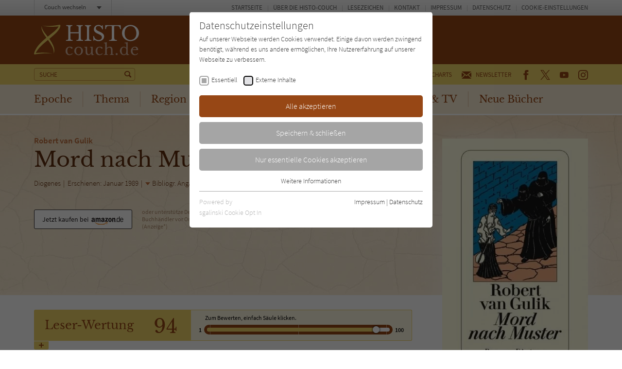

--- FILE ---
content_type: text/css; charset=utf-8
request_url: https://www.histo-couch.de/typo3temp/assets/compressed/merged-dbd5a1067bdda97a967acf314a3da457-min.css?1769042254
body_size: 32593
content:
@charset "UTF-8";.ce-align-left{text-align:left}.ce-align-center{text-align:center}.ce-align-right{text-align:right}.ce-table td,.ce-table th{vertical-align:top}.ce-textpic,.ce-image,.ce-nowrap .ce-bodytext,.ce-gallery,.ce-row,.ce-uploads li,.ce-uploads div{overflow:hidden}.ce-left .ce-gallery,.ce-column{float:left}.ce-center .ce-outer{position:relative;float:right;right:50%}.ce-center .ce-inner{position:relative;float:right;right:-50%}.ce-right .ce-gallery{float:right}.ce-gallery figure{display:table;margin:0}.ce-gallery figcaption{display:table-caption;caption-side:bottom}.ce-gallery img{display:block}.ce-gallery iframe{border-width:0}.ce-border img,.ce-border iframe{border:2px solid #000;padding:0}.ce-intext.ce-right .ce-gallery,.ce-intext.ce-left .ce-gallery,.ce-above .ce-gallery{margin-bottom:10px}.ce-image .ce-gallery{margin-bottom:0}.ce-intext.ce-right .ce-gallery{margin-left:10px}.ce-intext.ce-left .ce-gallery{margin-right:10px}.ce-below .ce-gallery{margin-top:10px}.ce-column{margin-right:10px}.ce-column:last-child{margin-right:0}.ce-row{margin-bottom:10px}.ce-row:last-child{margin-bottom:0}.ce-above .ce-bodytext{clear:both}.ce-intext.ce-left ol,.ce-intext.ce-left ul{padding-left:40px;overflow:auto}.ce-headline-left{text-align:left}.ce-headline-center{text-align:center}.ce-headline-right{text-align:right}.ce-uploads{margin:0;padding:0}.ce-uploads li{list-style:none outside none;margin:1em 0}.ce-uploads img{float:left;padding-right:1em;vertical-align:top}.ce-uploads span{display:block}.ce-table{width:100%;max-width:100%}.ce-table th,.ce-table td{padding:.5em .75em;vertical-align:top}.ce-table thead th{border-bottom:2px solid #dadada}.ce-table th,.ce-table td{border-top:1px solid #dadada}.ce-table-striped tbody tr:nth-of-type(odd){background-color:rgba(0,0,0,.05)}.ce-table-bordered th,.ce-table-bordered td{border:1px solid #dadada}.frame-space-before-extra-small{margin-top:1em}.frame-space-before-small{margin-top:2em}.frame-space-before-medium{margin-top:3em}.frame-space-before-large{margin-top:4em}.frame-space-before-extra-large{margin-top:5em}.frame-space-after-extra-small{margin-bottom:1em}.frame-space-after-small{margin-bottom:2em}.frame-space-after-medium{margin-bottom:3em}.frame-space-after-large{margin-bottom:4em}.frame-space-after-extra-large{margin-bottom:5em}.frame-ruler-before:before{content:'';display:block;border-top:1px solid rgba(0,0,0,.25);margin-bottom:2em}.frame-ruler-after:after{content:'';display:block;border-bottom:1px solid rgba(0,0,0,.25);margin-top:2em}.frame-indent{margin-left:15%;margin-right:15%}.frame-indent-left{margin-left:33%}.frame-indent-right{margin-right:33%}.tx-pwcomment-pi1 *{margin:0;padding:0;-webkit-box-sizing:border-box;-moz-box-sizing:border-box;box-sizing:border-box}.tx-pwcomment-pi1 ul{list-style-type:none}.comments-container{margin:60px auto 15px;max-width:768px}.comments-list{margin-top:30px;position:relative}.comments-list:before{content:'';width:2px;height:100%;background:#c7cacb;position:absolute;left:32px;top:0}.comments-list:after{content:'';position:absolute;background:#c7cacb;bottom:0;left:28px;width:10px;height:10px;border:3px solid #c7cacb;-webkit-border-radius:50%;-moz-border-radius:50%;border-radius:50%}.comments-list.no-avatar:before{display:none}.comments-list.no-avatar:after{display:none}.comments-list.no-avatar .comment-box:before,.comments-list.no-avatar .comment-box:after{display:none}.comments-list.no-avatar .comment-box{float:none}.reply-list:before,.reply-list:after{display:none}.reply-list li:before{content:'';width:60px;height:2px;background:#c7cacb;position:absolute;top:25px;left:-55px}.comments-list li{margin-bottom:15px;display:block;position:relative}.comments-list li:after{content:'';display:block;clear:both;height:0;width:0}.reply-list{padding-left:88px;clear:both;margin-top:15px}.comments-list .comment-avatar{width:65px;height:65px;position:relative;z-index:99;float:left;border:1px solid #fff;-webkit-border-radius:4px;-moz-border-radius:4px;border-radius:4px;-webkit-box-shadow:0 1px 2px rgba(0,0,0,.2);-moz-box-shadow:0 1px 2px rgba(0,0,0,.2);box-shadow:0 1px 2px rgba(0,0,0,.2);overflow:hidden;background:#f2f2f2}.comments-list .comment-avatar img.default-user-icon{padding:8px 5px 5px}.comments-list .comment-avatar img{width:100%;height:100%}.reply-list .comment-avatar{width:50px;height:50px}.comment-main-level:after{content:'';width:0;height:0;display:block;clear:both}.comments-list .comment-box{width:680px;float:right;position:relative;-webkit-box-shadow:0 1px 1px rgba(0,0,0,.15);-moz-box-shadow:0 1px 1px rgba(0,0,0,.15);box-shadow:0 1px 1px rgba(0,0,0,.15)}.comments-list .comment-box:before,.comments-list .comment-box:after{content:'';height:0;width:0;position:absolute;display:block;border-width:10px 12px 10px 0;border-style:solid;border-color:transparent #F2F2F2;top:12px;left:-11px}.comments-list .comment-box:before{border-width:11px 13px 11px 0;border-color:transparent rgba(0,0,0,.05);left:-12px}.reply-list .comment-box{width:610px}.comment-box .comment-head{background:#F2F2F2;padding:14px 12px;border-bottom:1px solid #E5E5E5;overflow:hidden;-webkit-border-radius:4px 4px 0 0;-moz-border-radius:4px 4px 0 0;border-radius:4px 4px 0 0}.comment-box .comment-head i{float:right;margin-left:14px;position:relative;top:2px;color:#A6A6A6;cursor:pointer;-webkit-transition:color 0.3s ease;-o-transition:color 0.3s ease;transition:color 0.3s ease}.comment-box .comment-head i:hover{color:#03658c}.comment-box .comment-name{color:#283035;font-weight:700;float:left;margin:0 10px 0 0}.comment-box .comment-date{line-height:1.1}.comment-box .comment-name a{color:#283035}.comment-box .comment-head span{float:left;color:#999;font-size:13px;position:relative;top:1px}.comment-box .comment-content{background:#FFF;padding:12px;font-size:15px;color:#595959;-webkit-border-radius:0 0 4px 4px;-moz-border-radius:0 0 4px 4px;border-radius:0 0 4px 4px}.comment-box .comment-name.by-author,.comment-box .comment-name.by-author a{color:#03658c}.comment-box .comment-name.by-author:after{content:'autor';background:#03658c;color:#FFF;font-size:12px;padding:3px 5px;font-weight:700;margin-left:10px;-webkit-border-radius:3px;-moz-border-radius:3px;border-radius:3px}.comment-actions{position:absolute;right:12px;top:10px}.comment-actions .votesum{font-size:1.1em!important;color:#000!important;margin-right:5px}.comment-actions a.upvote,.comment-actions a.downvote,.comment-actions a.reply{margin:0 2px}.comment-actions a.reply{margin-left:25px;vertical-align:text-bottom}.comment-actions a.upvote,.comment-actions a.downvote{display:inline-block;overflow:hidden;width:18px;height:18px;margin-top:3px}.comment-actions a.upvote:before,.comment-actions a.downvote:before,.comment-actions a.reply:before{content:'';background:url('../../../typo3conf/ext/pw_comments/Resources/Public/Icons/thumbs-up.svg') no-repeat;background-size:cover;opacity:.6;width:18px;height:18px;display:inline-block;vertical-align:text-bottom;margin-right:4px}.comment-actions a.upvote:hover:before,.comment-actions a.downvote:hover:before,.comment-actions a.reply:hover:before{opacity:1}.comment-actions a.downvote:before{background-image:url('../../../typo3conf/ext/pw_comments/Resources/Public/Icons/thumbs-down.svg')}.comment-actions a.reply:before{background-image:url('../../../typo3conf/ext/pw_comments/Resources/Public/Icons/reply.svg')}.comment-actions a.upvote.voted:before{opacity:1;background-image:url('../../../typo3conf/ext/pw_comments/Resources/Public/Icons/thumbs-up-active.svg')}.comment-actions a.downvote.voted:before{opacity:1;background-image:url('../../../typo3conf/ext/pw_comments/Resources/Public/Icons/thumbs-down-active.svg')}.comment-actions .voted-positive{color:green!important}.comment-actions .voted-negative{color:red!important}#writeComment{max-width:768px;margin:20px auto}#writeComment h3{padding:20px 0 8px}#writeComment div.hide_initally{display:none}#writeComment label{display:block}#writeComment label span{font-size:10px;color:#777}#writeComment label span a{text-decoration:none;color:#777}#writeComment input[type=text]{font-family:Verdana,Tahoma,Arial,sans-serif;font-size:15px;width:66%;padding:2px;margin-bottom:14px}#writeComment textarea{width:100%;line-height:16px;padding:5px;font-family:Verdana,Tahoma,Arial,sans-serif;font-size:11px;margin-bottom:10px}#writeComment input.button{padding:2px 10px;margin-top:15px;margin-bottom:0;width:auto}.tx-pwcomment-pi1 .alert{padding:15px;margin-bottom:20px;border:1px solid transparent;border-radius:4px}.tx-pwcomment-pi1 .alert-success{color:#3c763d;background-color:#dff0d8;border-color:#d6e9c6}.tx-pwcomment-pi1 .alert-danger{color:#a94442;background-color:#f2dede;border-color:#ebccd1}@media only screen and (max-width:766px){.comments-container{width:480px}.comments-list .comment-box{width:390px}.reply-list .comment-box{width:320px}}#thanksForYourComment,#customMessages{list-style:none;margin:0;padding:0}#thanksForYourComment li,#customMessages li{background:#cfc;border:1px solid #090;color:#090;font-weight:700;padding:6px 10px;margin-bottom:15px}#customMessages li{background:#fcc;border-color:#900;color:#900}
html{line-height:1.15;-webkit-text-size-adjust:100%}body{margin:0}h1{font-size:2em;margin:.67em 0}hr{box-sizing:content-box;height:0;overflow:visible}pre{font-family:monospace,monospace;font-size:1em}a{background-color:transparent}abbr[title]{border-bottom:none;text-decoration:underline;text-decoration:underline dotted}b,strong{font-weight:bolder}code,kbd,samp{font-family:monospace,monospace;font-size:1em}small{font-size:80%}sub,sup{font-size:75%;line-height:0;position:relative;vertical-align:baseline}sub{bottom:-.25em}sup{top:-.5em}img{border-style:none}button,input,optgroup,select,textarea{font-family:inherit;font-size:100%;line-height:1.15;margin:0}button,input{overflow:visible}button,select{text-transform:none}[type=button],[type=reset],[type=submit],button{-webkit-appearance:button}[type=button]::-moz-focus-inner,[type=reset]::-moz-focus-inner,[type=submit]::-moz-focus-inner,button::-moz-focus-inner{border-style:none;padding:0}[type=button]:-moz-focusring,[type=reset]:-moz-focusring,[type=submit]:-moz-focusring,button:-moz-focusring{outline:1px dotted ButtonText}fieldset{padding:.35em .75em .625em}legend{box-sizing:border-box;color:inherit;display:table;max-width:100%;padding:0;white-space:normal}progress{vertical-align:baseline}textarea{overflow:auto}[type=checkbox],[type=radio]{box-sizing:border-box;padding:0}[type=number]::-webkit-inner-spin-button,[type=number]::-webkit-outer-spin-button{height:auto}[type=search]{-webkit-appearance:textfield;outline-offset:-2px}[type=search]::-webkit-search-decoration{-webkit-appearance:none}::-webkit-file-upload-button{-webkit-appearance:button;font:inherit}details{display:block}summary{display:list-item}template{display:none}[hidden]{display:none}.hyphenate{-webkit-hyphens:auto;-ms-hyphens:auto;hyphens:auto}body:before{content:"desk";display:none}@media only screen and (max-width:767px){body:before{content:"palm"}}@media only screen and (min-width:768px){body:before{content:"lap-and-up"}}@media only screen and (min-width:1024px){body:before{content:"desk"}}@media only screen and (min-width:1180px){body:before{content:"desk-wide"}}*,:after,:before{-ms-box-sizing:border-box;-o-box-sizing:border-box;box-sizing:border-box}blockquote,caption,dd,dl,fieldset,form,h1,h2,h3,h4,h5,h6,hr,legend,ol,p,pre,table,td,th,ul{margin:0;padding:0}abbr[title],dfn[title]{cursor:help}ins,u{text-decoration:none}ins{border-bottom:1px solid}img{font-style:italic}button,input,label,option,select,textarea{cursor:pointer}.text-input:active,.text-input:focus,textarea:active,textarea:focus{cursor:text;outline:0}.aside-community__itemswrap:after,.card__inner:after,.cf:after,.foot-book:after,.foot-comment__grid:after,.foot-community .head-book .aside-community:after,.foot-community .head-slider__content .aside-community:after,.foot-community .head-slider__tabswrap .aside-community:after,.foot-community .nav-topbar .aside-community:after,.foot-community .teaser-highlight .aside-community:after,.foot-topics__topicswrap:after,.form-comment__grid:after,.grid:after,.head-author__inner:after,.head-book .container__inner:after,.head-book .foot-community .aside-community:after,.head-book .teaser-forum__inner:after,.head-slider__content .container__inner:after,.head-slider__content .foot-community .aside-community:after,.head-slider__content .teaser-forum__inner:after,.head-slider__tabswrap .container__inner:after,.head-slider__tabswrap .foot-community .aside-community:after,.head-slider__tabswrap .teaser-forum__inner:after,.head-topic__inner:after,.layout-2col__grid:after,.list-alphabet ul:after,.list-categories-filterable__alphabet:after,.list-categories-filterable__buttons:after,.listing-smallcards__categories:after,.listing-smallcards__head:after,.listing-smallcards__itemswrap:after,.listing-smallcards__sort:after,.nav-main ul:after,.nav-meta ul:after,.nav-topbar .container__inner:after,.nav-topbar .foot-community .aside-community:after,.nav-topbar .teaser-forum__inner:after,.quantity-labels:after,.quote:after,.rating-reader__display:after,.rating-title__stars:after,.teaser-bigcards__itemswrap:after,.teaser-community__grid:after,.teaser-highlight .container__inner:after,.teaser-highlight .foot-community .aside-community:after,.teaser-highlight .teaser-forum__inner:after,.teaser-imagetiles__itemswrap:after,.teaser-smallcards__itemswrap:after,.teaser-toplist__itemswrap:after{content:"";display:table;clear:both}address,blockquote,dl,fieldset,figure,h1,h2,h3,h4,h5,h6,hgroup,ol,p,pre,table,ul{margin-bottom:22px}@media only screen and (min-width:768px){address,blockquote,dl,fieldset,figure,h1,h2,h3,h4,h5,h6,hgroup,ol,p,pre,table,ul{margin-bottom:27px}}dd,ol,ul{margin-left:1.15em}@font-face{font-family:'Libre Baskerville';font-style:normal;font-weight:400;font-display:swap;src:url('../../../typo3conf/ext/zs_frontend/Resources/frontend-ui/dist/styles/fonts/couch-fonts/fonts/libre-baskerville-v7-latin-regular.eot');src:local("Libre Baskerville"),local("LibreBaskerville-Regular"),url('../../../typo3conf/ext/zs_frontend/Resources/frontend-ui/dist/styles/fonts/couch-fonts/fonts/libre-baskerville-v7-latin-regular.eot?#iefix') format("embedded-opentype"),url('../../../typo3conf/ext/zs_frontend/Resources/frontend-ui/dist/styles/fonts/couch-fonts/fonts/libre-baskerville-v7-latin-regular.woff2') format("woff2"),url('../../../typo3conf/ext/zs_frontend/Resources/frontend-ui/dist/styles/fonts/couch-fonts/fonts/libre-baskerville-v7-latin-regular.woff') format("woff"),url('../../../typo3conf/ext/zs_frontend/Resources/frontend-ui/dist/styles/fonts/couch-fonts/fonts/libre-baskerville-v7-latin-regular.ttf') format("truetype"),url('../../../typo3conf/ext/zs_frontend/Resources/frontend-ui/dist/styles/fonts/couch-fonts/fonts/libre-baskerville-v7-latin-regular.svg#LibreBaskerville') format("svg")}@font-face{font-family:'Libre Baskerville';font-style:italic;font-weight:400;font-display:swap;src:url('../../../typo3conf/ext/zs_frontend/Resources/frontend-ui/dist/styles/fonts/couch-fonts/fonts/libre-baskerville-v7-latin-italic.eot');src:local("Libre Baskerville Italic"),local("LibreBaskerville-Italic"),url('../../../typo3conf/ext/zs_frontend/Resources/frontend-ui/dist/styles/fonts/couch-fonts/fonts/libre-baskerville-v7-latin-italic.eot?#iefix') format("embedded-opentype"),url('../../../typo3conf/ext/zs_frontend/Resources/frontend-ui/dist/styles/fonts/couch-fonts/fonts/libre-baskerville-v7-latin-italic.woff2') format("woff2"),url('../../../typo3conf/ext/zs_frontend/Resources/frontend-ui/dist/styles/fonts/couch-fonts/fonts/libre-baskerville-v7-latin-italic.woff') format("woff"),url('../../../typo3conf/ext/zs_frontend/Resources/frontend-ui/dist/styles/fonts/couch-fonts/fonts/libre-baskerville-v7-latin-italic.ttf') format("truetype"),url('../../../typo3conf/ext/zs_frontend/Resources/frontend-ui/dist/styles/fonts/couch-fonts/fonts/libre-baskerville-v7-latin-italic.svg#LibreBaskerville') format("svg")}@font-face{font-family:'Source Sans Pro';font-style:normal;font-weight:300;font-display:swap;src:url('../../../typo3conf/ext/zs_frontend/Resources/frontend-ui/dist/styles/fonts/couch-fonts/fonts/source-sans-pro-v13-latin-300.eot');src:local("Source Sans Pro Light"),local("SourceSansPro-Light"),url('../../../typo3conf/ext/zs_frontend/Resources/frontend-ui/dist/styles/fonts/couch-fonts/fonts/source-sans-pro-v13-latin-300.eot?#iefix') format("embedded-opentype"),url('../../../typo3conf/ext/zs_frontend/Resources/frontend-ui/dist/styles/fonts/couch-fonts/fonts/source-sans-pro-v13-latin-300.woff2') format("woff2"),url('../../../typo3conf/ext/zs_frontend/Resources/frontend-ui/dist/styles/fonts/couch-fonts/fonts/source-sans-pro-v13-latin-300.woff') format("woff"),url('../../../typo3conf/ext/zs_frontend/Resources/frontend-ui/dist/styles/fonts/couch-fonts/fonts/source-sans-pro-v13-latin-300.ttf') format("truetype"),url('../../../typo3conf/ext/zs_frontend/Resources/frontend-ui/dist/styles/fonts/couch-fonts/fonts/source-sans-pro-v13-latin-300.svg#SourceSansPro') format("svg")}@font-face{font-family:'Source Sans Pro';font-style:normal;font-weight:400;font-display:swap;src:url('../../../typo3conf/ext/zs_frontend/Resources/frontend-ui/dist/styles/fonts/couch-fonts/fonts/source-sans-pro-v13-latin-regular.eot');src:local("Source Sans Pro Regular"),local("SourceSansPro-Regular"),url('../../../typo3conf/ext/zs_frontend/Resources/frontend-ui/dist/styles/fonts/couch-fonts/fonts/source-sans-pro-v13-latin-regular.eot?#iefix') format("embedded-opentype"),url('../../../typo3conf/ext/zs_frontend/Resources/frontend-ui/dist/styles/fonts/couch-fonts/fonts/source-sans-pro-v13-latin-regular.woff2') format("woff2"),url('../../../typo3conf/ext/zs_frontend/Resources/frontend-ui/dist/styles/fonts/couch-fonts/fonts/source-sans-pro-v13-latin-regular.woff') format("woff"),url('../../../typo3conf/ext/zs_frontend/Resources/frontend-ui/dist/styles/fonts/couch-fonts/fonts/source-sans-pro-v13-latin-regular.ttf') format("truetype"),url('../../../typo3conf/ext/zs_frontend/Resources/frontend-ui/dist/styles/fonts/couch-fonts/fonts/source-sans-pro-v13-latin-regular.svg#SourceSansPro') format("svg")}@font-face{font-family:'Source Sans Pro';font-style:normal;font-weight:600;font-display:swap;src:url('../../../typo3conf/ext/zs_frontend/Resources/frontend-ui/dist/styles/fonts/couch-fonts/fonts/source-sans-pro-v13-latin-600.eot');src:local("Source Sans Pro SemiBold"),local("SourceSansPro-SemiBold"),url('../../../typo3conf/ext/zs_frontend/Resources/frontend-ui/dist/styles/fonts/couch-fonts/fonts/source-sans-pro-v13-latin-600.eot?#iefix') format("embedded-opentype"),url('../../../typo3conf/ext/zs_frontend/Resources/frontend-ui/dist/styles/fonts/couch-fonts/fonts/source-sans-pro-v13-latin-600.woff2') format("woff2"),url('../../../typo3conf/ext/zs_frontend/Resources/frontend-ui/dist/styles/fonts/couch-fonts/fonts/source-sans-pro-v13-latin-600.woff') format("woff"),url('../../../typo3conf/ext/zs_frontend/Resources/frontend-ui/dist/styles/fonts/couch-fonts/fonts/source-sans-pro-v13-latin-600.ttf') format("truetype"),url('../../../typo3conf/ext/zs_frontend/Resources/frontend-ui/dist/styles/fonts/couch-fonts/fonts/source-sans-pro-v13-latin-600.svg#SourceSansPro') format("svg")}@font-face{font-family:icon-font;src:url('../../../typo3conf/ext/zs_frontend/Resources/frontend-ui/dist/styles/fonts/icon-font/fonts/icon-font.ttf?ks2v1p') format("truetype"),url('../../../typo3conf/ext/zs_frontend/Resources/frontend-ui/dist/styles/fonts/icon-font/fonts/icon-font.woff?ks2v1p') format("woff"),url('../../../typo3conf/ext/zs_frontend/Resources/frontend-ui/dist/styles/fonts/icon-font/fonts/icon-font.svg?ks2v1p#icon-font') format("svg");font-weight:400;font-style:normal;font-display:block}.icon{font-family:icon-font!important;speak:never;font-style:normal;font-weight:400;font-variant:normal;text-transform:none;line-height:1;-webkit-font-smoothing:antialiased;-moz-osx-font-smoothing:grayscale}.icon--buch-entdecker:before{content:""}.icon--forum-2:before{content:""}.icon--charts:before{content:""}.icon--instagram:before{content:""}.icon--facebook:before{content:""}.icon--forum:before{content:""}.icon--kommentar:before{content:""}.icon--letter:before{content:""}.icon--lupe:before{content:""}.icon--merkzettel:before{content:""}.icon--regal:before{content:""}.icon--schreiben:before{content:""}.icon--twitter:before{content:""}.icon--user:before{content:""}.icon--youtube:before{content:""}html{font:1.0625em/1.2941176471 "Source Sans Pro",sans-serif;overflow-y:scroll}@media only screen and (min-width:768px){html{font:1.1875em/1.4210526316 "Source Sans Pro",sans-serif}}button,html,input,select,textarea{font-family:"Source Sans Pro",sans-serif;font-weight:300;color:#333}body{background:#fff}.alpha,h1{font-family:"Libre Baskerville",sans-serif;font-size:30px;line-height:1.2;margin:0 0 .4em;font-weight:400;color:#632f0e}.beta,h2{font-family:"Libre Baskerville",sans-serif;font-size:26px;line-height:1.1538461538;margin:0 0 .35em;font-weight:400;color:#632f0e}.gamma,h3{font-size:20px;line-height:1.3;margin:0 0 .5em;font-weight:600;color:#632f0e}.delta,h4{font-size:20px;line-height:1.3;margin:0 0 .5em;font-weight:600;color:#632f0e}@media only screen and (min-width:768px){.alpha,h1{font-size:43px;line-height:1.1860465116}.beta,h2{font-size:33px;line-height:1.1818181818;margin-bottom:.15em}.gamma,h3{font-size:23px;line-height:1.3043478261;margin-bottom:.3em}.delta,h4{font-size:23px;line-height:1.3043478261;margin-bottom:.3em}}@media only screen and (min-width:768px) and (max-width:1023px){.alpha,h1{font-size:37px;line-height:1.1891891892}}@media only screen and (min-width:1024px){.beta,h2{margin-top:1.15em;margin-bottom:.45em}.delta,.gamma,h3,h4{margin-top:1.6em;margin-bottom:.75em}.ce-iamge+.gamma,.ce-image+.delta,.ce-image+h3,.ce-image+h4{margin-top:.8em}}b,strong{font-weight:600}u{text-decoration:underline}blockquote{padding:0;margin:25px 0;color:#000;font-family:"Libre Baskerville",sans-serif;font-weight:400;font-size:26px;line-height:1.1538461538;text-align:left}blockquote:before{content:"»"}blockquote:after{content:"«"}@media only screen and (min-width:768px){blockquote{margin:50px 0;font-size:33px;line-height:1.1818181818}}.lazyload-img--loaded,img:not(.lazyload-img){max-width:100%;height:auto;vertical-align:middle}.lazyload-img{max-width:100%;vertical-align:middle}a{color:#bd6b39;text-decoration:none}a:hover{text-decoration:underline}h1 a,h2 a,h3 a,h4 a{color:inherit}.link--arrow{text-decoration:none;font-weight:700}.link--arrow:before{content:"» "}.link--arrow:hover{text-decoration:underline}.link--button{display:block;max-width:100%;margin:0 0 10px;padding:12px 20px 13px;border:2px solid #974715;background-color:transparent;color:#974715;text-decoration:none;border-radius:3px;font-size:16px;line-height:1.0625;font-weight:400;text-align:center;border-radius:3px}.link--button:hover{text-decoration:none;background-color:#974715;color:#fff}.link--button .icon{margin-right:3px;font-size:20px;vertical-align:bottom}@media only screen and (min-width:768px){.link--button{max-width:280px}}@media only screen and (min-width:1024px){.link--button{display:inline-block;max-width:100%;margin-right:5px;padding:10px 20px;font-size:17px;line-height:1.2941176471}}.link--button--small{padding-top:5px;padding-bottom:5px;font-size:13px;line-height:1.5384615385}.link--button--small .icon{font-size:18px;vertical-align:bottom}.link--button--brand{color:#bd6b39;border-color:#bd6b39}.link--button--brand:hover{background-color:#bd6b39;color:#fff}.link--button--brand-secondary{color:#eed466;border-color:#eed466}.link--button--brand-secondary:hover{background-color:#eed466;color:#fff}.link--button--rating{display:flex;height:46px;padding:0;overflow:hidden}.link--button--rating .link--button__rating,.link--button--rating .link--button__text{display:flex;align-items:center;justify-content:center}.link--button--rating .link--button__text{flex-grow:1;min-width:0;padding-right:20px;padding-bottom:1px;padding-left:20px}.link--button--rating .link--button__rating{flex-shrink:0;position:relative;padding-right:2px;margin-left:8px;width:37px;min-width:30px;font-family:"Libre Baskerville",sans-serif;font-weight:400;color:#fff;background-color:#974715;font-size:14px;line-height:1.1428571429}.link--button--rating .link--button__rating::before{content:"";position:absolute;bottom:0;left:-8px;width:8px;height:60px;background-color:#974715;-webkit-transform:rotate(11deg);transform:rotate(11deg);-webkit-transform-origin:left bottom;transform-origin:left bottom}.link--button--rating .link--button__rating span{position:relative}.link--button--rating.link--button--brand .link--button__rating{color:#fff;background-color:#bd6b39}.link--button--rating.link--button--brand .link--button__rating::before{background-color:#bd6b39}@media only screen and (min-width:1024px){.link--button--rating{display:inline-flex}}.link--video-lightbox{display:inline-block;max-width:100%;vertical-align:top;position:relative}.link--video-lightbox:after{content:"";position:absolute;top:50%;left:50%;width:60px;height:60px;margin-top:-30px;margin-left:-30px;background-image:url('../../../typo3conf/ext/zs_frontend/Resources/frontend-ui/dist/images/button-play.svg');background-color:rgba(255,255,255,0);background-repeat:no-repeat;background-size:contain;border-radius:100%;transition:background-color .4s}.link--video-lightbox:hover:after{background-color:#fff}.back-button-wrap{margin-bottom:30px}.back-button{display:block;padding:7px;font-size:14px;line-height:1.1428571429;font-weight:600;color:#a3a3a3;border:2px solid #ededed;border-radius:3px;text-align:center;text-decoration:none}.back-button::before{content:"";display:inline-block;margin-right:5px;vertical-align:middle;width:10px;height:11px;background-image:url("data:image/svg+xml,%3Csvg xmlns='http://www.w3.org/2000/svg' width='9.07' height='8.64' viewBox='0 0 9.07 8.64'%3E %3Cpath d='M8.54.53,4.75,4.32,8.54,8.1' fill='none' stroke='%23A3A3A3' stroke-linejoin='round' stroke-width='1.5'/%3E %3Cpath d='M4.54.53.75,4.32,4.54,8.1' fill='none' stroke='%23A3A3A3' stroke-linejoin='round' stroke-width='1.5'/%3E %3C/svg%3E");background-position:left top;background-repeat:no-repeat}.back-button:hover{color:#fff;background-color:#a3a3a3;border-color:#a3a3a3;text-decoration:none}.back-button:hover::before{-webkit-filter:brightness(0) invert(100%);filter:brightness(0) invert(100%)}li>ol,li>ul{margin-bottom:0}.list,.list--links{list-style:none;margin-top:0;margin-left:0;margin-right:0;padding:0}.list li,.list--links li{position:relative;padding-left:14px;margin-bottom:.5em}.list li:before,.list--links li:before{content:"-";position:absolute;display:block;top:0;left:0;color:inherit;font-weight:700}.list ul,.list--links ul{list-style:none;margin-left:0;padding-left:0}.list--links li:before{content:"» "}.list--links a{font-weight:700;text-decoration:none}.list--links a:hover{text-decoration:underline}.list-info{margin:0 0 1em;padding:0;list-style:none}.list-info li{white-space:nowrap;overflow:hidden;text-overflow:ellipsis}.card .list-info a{font-weight:400}@media only screen and (min-width:768px){.list-info--inline li{display:inline-block;white-space:nowrap;overflow:visible}.list-info--inline li:after{content:"|";display:inline-block;margin:0 8px}.list-info--inline li:last-child:after{display:none}}.list-tags{margin:0 0 1em;padding:0;list-style:none;font-size:13px;line-height:1.2307692308}.list-tags li{display:inline-block;margin:0 3px 5px 0}.list-tags a{display:inline-block;padding:6px 9px;color:#000;background-color:#fcf6e0;text-decoration:none;border-radius:5px}.list-tags a:hover{color:#fff;background-color:#974715}.list-categories{margin:0 0 22px;padding:0;list-style:none}.list-categories li{display:inline-block;margin:0 5px 5px 0}.list-categories a{display:inline-block;padding:6px 15px;color:#000;background-color:#fcf6e0;text-decoration:none;border-radius:5px}.list-categories a:hover{color:#fff;background-color:#974715}.js .list-categories li:nth-child(151){position:relative;display:block;margin:-44px 0 0;padding:54px 0 0;text-align:center;background:linear-gradient(to bottom,rgba(255,255,255,0) 0,rgba(255,255,255,.8) 22px,#fff 44px)}.js .list-categories li:nth-child(151):after{content:"";position:absolute;width:40px;height:40px;top:54px;left:50%;margin-left:-20px;cursor:pointer}.js .list-categories li:nth-child(151) a{position:relative;display:inline-block;width:40px;height:40px;padding:40px 0 0;color:transparent;border-radius:100%;background-color:#fcf6e0;cursor:pointer;overflow:hidden}.js .list-categories li:nth-child(151) a:before{content:"";position:absolute;top:19px;left:10px;width:20px;height:2px;background-color:#000}.js .list-categories li:nth-child(151) a:after{content:"";position:absolute;top:10px;left:19px;width:2px;height:20px;background-color:#000}.js .list-categories li:nth-child(n+152){display:none}.js .list-categories.list-categories--extended li:nth-child(151){display:inline-block;margin:0 5px 5px 0;padding:0;text-align:left;background:0 0}.js .list-categories.list-categories--extended li:nth-child(151):after{display:none}.js .list-categories.list-categories--extended li:nth-child(151) a{width:auto;height:auto;padding:6px 15px;color:#000;background-color:#fcf6e0;border-radius:5px;overflow:visible}.js .list-categories.list-categories--extended li:nth-child(151) a:hover{color:#fff;background-color:#974715}.js .list-categories.list-categories--extended li:nth-child(151) a:after,.js .list-categories.list-categories--extended li:nth-child(151) a:before{display:none}.js .list-categories.list-categories--extended li:nth-child(n+152){display:inline-block}@media only screen and (min-width:768px){.list-categories{margin-bottom:27px}}.list-biblio{margin:0 0 1em;padding:0;list-style:none}.list-biblio li{padding-left:.66em}.list-biblio li:before{content:"-";display:inline-block;width:.66em;margin-left:-.66em}.list-alphabet{font-size:14px;line-height:1.1428571429;white-space:nowrap;font-weight:400}.list-alphabet ul{margin:0 0 2em;padding:0;list-style:none}.list-alphabet li{float:left;margin:0 2px 2px 0}.list-alphabet a{display:block;border:2px solid #974715;padding:7px 5px;min-width:27px;color:#974715;border-radius:3px;cursor:pointer;text-align:center;background-color:#fff}.list-alphabet a:hover{text-decoration:none;border-color:#974715;background-color:#974715;color:#fff}.list-alphabet .current a{border-color:#974715;background-color:#974715;color:#fff}.list-meta{padding:9px 12px 8px;margin-bottom:28px;font-size:15px;line-height:1.2666666667;border:1px solid #707070;border-radius:3px;overflow:hidden}.list-meta ul{display:flex;flex-wrap:wrap;padding:0;margin:0 0 0 -10px;list-style:none;opacity:.75}.list-meta li{padding-left:10px;margin-bottom:2px}.list-meta a{color:inherit;text-decoration:underline}.list-meta a:hover{text-decoration:none}table{margin:20px 0}hr{clear:both;margin:30px 0 30px;padding:0;border:0;height:2px;background-color:#484848}@media only screen and (min-width:1024px){hr{margin-top:40px;margin-bottom:40px}}.divider{position:relative;clear:both;margin:25px 0;padding:0;bottom:0;height:2px}.divider:after{content:"";position:absolute;top:0;left:0;width:100%;height:2px;background-color:#ededed}@media only screen and (min-width:768px){.divider--big-spacing{margin-top:50px;margin-bottom:43px}}.divider--brand:after{background-color:#974715}.divider--left:after{width:50px}textarea{resize:vertical}.head-book__descr__toggle{display:inline-block;padding:0;margin:0;text-align:center;white-space:nowrap;vertical-align:middle;touch-action:manipulation;cursor:pointer;-webkit-user-select:none;-moz-user-select:none;-ms-user-select:none;user-select:none;background-image:none;background:0 0;border:0;border-radius:0;font-weight:400;box-shadow:none;text-shadow:none;color:#333}.head-book__descr__toggle:hover{background:0 0}embed,iframe{max-width:100%;vertical-align:middle}.iframeresizer,.videoresizer{position:relative;width:100%;height:0;padding-top:56.25%;overflow:hidden}.iframeresizer .sg-cookie-optin-iframe-consent,.iframeresizer iframe,.iframeresizer video,.videoresizer .sg-cookie-optin-iframe-consent,.videoresizer iframe,.videoresizer video{position:absolute;top:0;left:0;width:100%;height:100%;max-height:none}.iframeresizer .sg-cookie-optin-iframe-consent,.videoresizer .sg-cookie-optin-iframe-consent{height:100%!important}.videoresizer{margin-bottom:22px}@media only screen and (min-width:768px){.videoresizer{margin-bottom:27px}}.page{position:relative;overflow:hidden;max-height:999999em;-moz-text-size-adjust:none;-webkit-text-size-adjust:none;-ms-text-size-adjust:none}.page--cc-open{padding-bottom:64px}.page:before{content:"histo";display:none}.container{padding:0 20px}.container__inner,.foot-community .aside-community,.teaser-forum__inner{max-width:1140px;margin:0 auto}.container--bg--light{background-color:#fff}.container--bg--medium{background-color:#fdf9f1}.container--bg--dark{background-color:#fbf4e8}.container--border-bottom--light{border-bottom:2px solid #fff}.container--border-bottom--medium{border-bottom:2px solid #fdf9f1}.container--border-bottom--dark{border-bottom:2px solid #fbf4e8}.header{background-color:#974715}.foot-community .header .aside-community,.header .container__inner,.header .foot-community .aside-community,.header .teaser-forum__inner{position:relative}.header__logo{height:60px;padding-top:11px;text-align:center}.header__logo img{width:131px;height:38px}@media only screen and (min-width:768px){.header__logo{height:78px;padding-top:15px}.header__logo img{width:164px;height:48px}}@media only screen and (min-width:1024px){.header .container{position:relative;padding-top:32px}.header .container:before{content:"";position:absolute;top:0;left:0;width:100%;height:32px;background:#f2f2f2;background:linear-gradient(to bottom,#fff 0,#e5e5e5 100%)}.header__logo{height:100px;margin-left:-1px;padding-top:18px;text-align:left}.header__logo img{width:218px;height:64px}.header__buttons{display:none}}.header__nav-toggle{position:absolute;top:11px;left:-8px}.header__nav-toggle button{position:relative;display:block;width:40px;height:40px;overflow:hidden;border:0;padding:0;background-color:transparent}.header__nav-toggle span{position:absolute;display:block;top:18px;left:8px;width:24px;height:2px;padding-top:2px;border:0;color:transparent;background-color:#fff}.header__nav-toggle span:after,.header__nav-toggle span:before{content:"";position:absolute;top:-7px;left:0;width:100%;height:2px;background-color:#fff}.header__nav-toggle span:after{top:7px}.header__nav-toggle span{transition:background-color .4s}.header__nav-toggle span:after,.header__nav-toggle span:before{-webkit-transform-origin:50% 50%;transform-origin:50% 50%;transition-property:top,-webkit-transform;transition-property:transform,top;transition-property:transform,top,-webkit-transform;transition-duration:.4s}.header__nav-toggle span:after{-webkit-transform:rotate(0);transform:rotate(0)}.header__nav-toggle span:before{-webkit-transform:rotate(0);transform:rotate(0)}.page--nav-open .header__nav-toggle span{background-color:transparent}.page--nav-open .header__nav-toggle span:after,.page--nav-open .header__nav-toggle span:before{top:0;background-color:#fff}.page--nav-open .header__nav-toggle span:after{-webkit-transform:rotate(-45deg);transform:rotate(-45deg)}.page--nav-open .header__nav-toggle span:before{-webkit-transform:rotate(45deg);transform:rotate(45deg)}@media only screen and (min-width:768px){.header__nav-toggle{top:21px}}.header__couch-toggle{position:absolute;top:10px;right:-5px}.header__couch-toggle::after,.header__couch-toggle::before{content:"";position:absolute;top:50%;right:5px;width:4px;height:4px;margin-top:-9px;background-color:#fff;border-radius:100%;overflow:hidden;pointer-events:none}.header__couch-toggle::after{margin-top:5px}.header__couch-toggle button{position:relative;display:block;width:40px;height:40px;padding:40px 0 0;overflow:hidden;border:0;color:transparent;background-color:transparent}.header__couch-toggle button::before{content:"";position:absolute;top:50%;right:5px;width:4px;height:4px;margin-top:-2px;background-color:#fff;border-radius:100%;overflow:hidden;pointer-events:none}@media only screen and (min-width:768px){.header__couch-toggle{top:20px}.header__couch-toggle button{width:auto;padding:0 21px 0 0;color:#fff;font-size:13px;line-height:1.5384615385;font-weight:400}}.header__leaderboard{margin-left:-20px;margin-right:-20px;height:50px;text-align:center}.header__leaderboard__media{position:relative;display:inline-block;max-width:100%;width:320px;height:50px;vertical-align:middle;background-color:#f2f2f2}.header__leaderboard__media img{vertical-align:top}.header__leaderboard__media__src{display:none}.header__leaderboard__media__src--palm{display:inline}@media only screen and (min-width:768px){.header__leaderboard{margin-left:0;margin-right:0;height:100px;line-height:96px}.header__leaderboard__media{max-width:100%;width:728px;height:90px}.header__leaderboard__media__src--palm{display:none}.header__leaderboard__media__src--desk{display:inline}}@media only screen and (min-width:1024px){.header__leaderboard{position:absolute;top:0;right:0;left:238px;text-align:right}}.header__leaderboard__media:before{content:"Anzeige";position:absolute;bottom:0;right:0;width:50px;height:12px;text-align:center;font-size:11px;line-height:1.0909090909;text-transform:uppercase;letter-spacing:.06em;color:#000;background-color:#fff;background-color:rgba(255,255,255,.5);z-index:50;pointer-events:none}@media only screen and (min-width:344px){.header__leaderboard__media:before{bottom:auto;top:50%;right:-12px;margin-top:-37px;-webkit-transform-origin:right bottom;transform-origin:right bottom;-webkit-transform:rotate(-90deg);transform:rotate(-90deg)}}@media only screen and (min-width:768px){.header__leaderboard__media:before{width:70px;height:14px;right:-14px;margin-top:-49px;font-size:12px;line-height:1.1666666667}}@media only screen and (min-width:1168px){.header__leaderboard__media:before{bottom:auto;top:50%;right:-14px;margin-top:-49px;-webkit-transform:rotate(-90deg);transform:rotate(-90deg)}}.footer__top{padding:26px 0 4px;font-size:16px;line-height:1.375;text-align:center;background-color:#f7ead2;overflow:hidden}.footer__top,.footer__top a{color:#000}.footer__couch-list{width:160px;margin:0 auto}.footer__couch-list ul{margin:-6px 0 0;padding:0;list-style:none}.footer__couch-list li{margin-bottom:5px}.footer__couch-list a{display:block;padding:5px 8px;text-align:center}.footer__couch-list span{display:none}.no-js .footer__couch-list img{display:none}.no-js .footer__couch-list span{display:block}@supports ((-webkit-filter:grayscale(1)) or (filter:grayscale(1))){.footer__couch-list a{background-color:#f7ead2;transition:background-color .4s}.footer__couch-list a:hover{background-color:transparent}.footer__couch-list a:hover img{-webkit-filter:none;filter:none;opacity:1}.footer__couch-list img{-webkit-filter:invert(100%) grayscale(100%);filter:invert(100%) grayscale(100%);opacity:.5;transition-property:opacity,-webkit-filter;transition-property:filter,opacity;transition-property:filter,opacity,-webkit-filter;transition-duration:.2s}.footer__couch-list .background-color--erotik img{opacity:.6;-webkit-filter:grayscale(100%) brightness(.2);filter:grayscale(100%) brightness(.2)}.footer__couch-list .background-color--sachbuch img{opacity:.6;-webkit-filter:grayscale(100%) brightness(.4) contrast(.9);filter:grayscale(100%) brightness(.4) contrast(.9)}}.footer__bottom{padding:28px 0;font-size:12px;line-height:1.1666666667;text-align:center;background-color:#974715;font-weight:400}.footer__bottom,.footer__bottom a{color:#fff}.footer__bottom p{margin-bottom:15px}.footer__bottom strong{font-weight:600}.footer__copyright span{white-space:nowrap}.footer__link,.footer__nav{font-size:14px;line-height:1}.footer__nav{text-transform:uppercase}.footer__nav ul{margin:0;padding:0;list-style:none}.footer__nav li{display:inline-block;margin:0 3px}@media only screen and (min-width:768px){.footer__top{padding-bottom:17px;font-size:17px;line-height:1.3529411765}.footer__couch-list{width:600px;margin:0 auto}.footer__couch-list li{display:inline-block;margin-left:1px;margin-right:1px;vertical-align:top}.footer__bottom{padding:7px 0;text-align:left}.footer__bottom p{display:inline;margin-bottom:0}.foot-community .footer__bottom .aside-community,.footer__bottom .container__inner,.footer__bottom .foot-community .aside-community,.footer__bottom .teaser-forum__inner{position:relative}.footer__link,.footer__nav{font-size:12px;line-height:1.1666666667}.footer__copyright{display:inline}.footer__link{position:relative;display:inline-block;margin-left:18px}.footer__link:before{content:"-";position:absolute;left:-12px;top:0}.footer__nav{position:absolute;top:7px;right:0}.footer__nav li{margin:0 0 0 6px}}@media only screen and (min-width:1024px){.footer__top{text-align:left}.footer__couch-list{width:auto;margin:0 -6px 10px}.footer__couch-list ul{display:table;width:100%}.footer__couch-list li{display:table-cell;margin:0}.footer__couch-list a{padding:5px 5px;height:46px}}@media only screen and (max-width:1023px){.nav-topbar{position:relative;z-index:700}.navigation__offscreen{position:absolute;top:60px;left:0;width:100%;bottom:0;background-color:rgba(255,255,255,.9);-webkit-transform:translateX(-100%);transform:translateX(-100%);transition:-webkit-transform .4s;transition:transform .4s;transition:transform .4s,-webkit-transform .4s;z-index:800}.page--nav-open .navigation__offscreen{-webkit-transform:translateX(0);transform:translateX(0)}.navigation__offscreen__inner{height:100%;overflow:scroll}}@media only screen and (min-width:768px) and (max-width:1023px){.navigation__offscreen{top:78px}}@media only screen and (min-width:1024px){.navigation{position:relative;z-index:800}}.nav-breadcrumb{padding-top:16px;padding-bottom:17px;background-color:#f7ead2;color:#974715;font-size:13px;line-height:1.3076923077}.nav-breadcrumb ul{margin:0;padding:0;list-style:none}.nav-breadcrumb li{display:inline-block}.nav-breadcrumb li:before{content:"»";display:inline-block;margin-left:4px;margin-right:2px}.nav-breadcrumb li:first-child:before{display:none}.nav-breadcrumb a{color:#974715}.nav-breadcrumb .nav__item--current{font-weight:600}@media only screen and (min-width:768px){.nav-breadcrumb{padding-top:13px;padding-bottom:12px}}@media only screen and (min-width:1024px){.nav-breadcrumb{padding-top:0;margin-top:-3px;margin-bottom:3px}}.nav-couch{display:none;position:absolute;top:60px;right:0;width:160px;background-color:#fff;font-size:13px;line-height:1.2307692308;box-shadow:0 0 10px rgba(0,0,0,.1);z-index:900}.page--couch-switch-open .nav-couch{display:block}.foot-community .nav-couch .aside-community,.nav-couch .container__inner,.nav-couch .foot-community .aside-community,.nav-couch .teaser-forum__inner{margin-left:-20px;margin-right:-20px}.nav-couch__toggle{padding:8px 0;text-align:center;background:#fff;background:linear-gradient(to bottom,#f2f2f2 0,#fff 95%)}.nav-couch__toggle button{color:#333;color:rgba(51,51,51,.75);font-weight:400;padding:0;border:0;background-color:transparent}.nav-couch__couch-list ul{margin:0;padding:0;list-style:none}.nav-couch__couch-list li{border-top:1px solid #d1d1d1;text-align:center}.nav-couch__couch-list a{display:block;height:51px;line-height:48px}.nav-couch__couch-list span{display:none}.no-js .nav-couch__couch-list img{display:none}.no-js .nav-couch__couch-list span{display:block}@supports ((-webkit-filter:grayscale(1)) or (filter:grayscale(1))){.nav-couch__couch-list a{background-color:#fff;transition:background-color .4s}.nav-couch__couch-list a:hover{background-color:transparent!important}.nav-couch__couch-list a:hover img{-webkit-filter:none!important;filter:none!important;opacity:1!important}.nav-couch__couch-list img{-webkit-filter:invert(100%) grayscale(100%);filter:invert(100%) grayscale(100%);opacity:.5;transition-property:opacity,-webkit-filter;transition-property:filter,opacity;transition-property:filter,opacity,-webkit-filter;transition-duration:.2s}.nav-couch__couch-list .background-color--erotik img,.nav-couch__couch-list .background-color--sachbuch img{-webkit-filter:grayscale(100%) brightness(40%) contrast(180%);filter:grayscale(100%) brightness(40%) contrast(180%)}}@media only screen and (min-width:768px){.nav-couch{top:76px}.nav-couch__toggle{display:none}}@media only screen and (min-width:1024px){.nav-couch{display:block;position:relative;top:auto;right:auto;width:auto;background-color:transparent;box-shadow:none}.foot-community .nav-couch .aside-community,.nav-couch .container__inner,.nav-couch .foot-community .aside-community,.nav-couch .teaser-forum__inner{position:relative;margin-left:auto;margin-right:auto}.nav-couch__toggle{display:block;position:absolute;top:-225px;left:0;width:160px;height:32px;padding:0;border-left:1px solid #d1d1d1;border-right:1px solid #d1d1d1;text-align:left;background:0 0}.nav-couch__toggle button{position:relative;display:block;width:100%;padding:8px 20px 8px;text-align:left}.nav-couch__toggle button:after{content:"";position:absolute;top:13px;right:20px;width:0;height:0;border-style:solid;border-width:6px 5px 0 5px;border-color:#333 transparent transparent transparent;border-color:rgba(51,51,51,.75) transparent transparent transparent}.nav-couch__toggle:hover,.page--couch-switch-open .nav-couch__toggle{background:#fff;background:linear-gradient(to bottom,#f2f2f2 0,#fff 95%)}.page--couch-switch-open .nav-couch__toggle{box-shadow:0 0 10px rgba(0,0,0,.1)}.page--couch-switch-open .nav-couch__toggle button:after{top:13px;border-style:solid;border-width:0 5px 6px 5px;border-color:transparent transparent #333 transparent;border-color:transparent transparent rgba(51,51,51,.75) transparent}.nav-couch__couch-list{display:none;position:absolute;top:-193px;left:0;width:160px;background-color:#fff;box-shadow:0 0 10px rgba(0,0,0,.1)}.page--couch-switch-open .nav-couch__couch-list{display:block}}@media only screen and (min-width:1180px){.nav-couch__toggle{top:-237px}.nav-couch__couch-list{top:-205px}}@media only screen and (min-width:1024px){.nav-main .nav__item--hover>div>ul,.nav-main .nav__item--hover>ul,.nav-main li:hover>div>ul,.nav-main li:hover>ul{display:block}}@media only screen and (min-width:1024px) and (any-pointer:coarse),only screen and (min-width:1024px) and (any-hover:none){.nav-main li:hover>div>ul,.nav-main li:hover>ul{display:none}.nav-main .nav__item--hover>div>ul,.nav-main .nav__item--hover>ul,.no-js .nav-main li:hover>div>ul,.no-js .nav-main li:hover>ul{display:block!important}}@media only screen and (min-width:1024px){.nav-main{margin-bottom:3px;padding:10px 0 8px;height:48px;font-family:"Libre Baskerville",sans-serif;font-weight:400;background-color:#f7ead2;font-size:17px;line-height:30px}.foot-community .nav-main .aside-community,.nav-main .container__inner,.nav-main .foot-community .aside-community,.nav-main .teaser-forum__inner{position:relative}.nav-main ul{margin:0 -100px 0 0;padding:0;list-style:none;text-transform:none}.nav-main ul ul{margin:0;display:none;text-transform:none}.nav-main li{float:left;padding:0 20px 0 0;border-right:1px solid #dab999;margin-right:20px}.nav-main li:last-child{border-right:0;margin-right:0;padding-right:0}.nav-main li:hover>a{color:#000}.nav-main li:hover>a:after{display:block}.nav-main a{color:#974715}.nav-main a:hover{text-decoration:none}.nav-main a:after{display:none;content:"";position:absolute;top:30px;left:-40px;right:-40px;height:8px;background-color:#f7ead2;z-index:10}.nav-main ul ul{position:absolute;top:38px;left:-20px;right:-20px;padding:4px 20px 14px;background-color:#f7ead2;font-size:16px;line-height:1.3125;box-shadow:0 0 10px rgba(0,0,0,.25)}.nav-main ul ul ul{display:none}.nav-main ul ul:before{content:"";position:absolute;left:0;top:4px;width:100%;height:1px;background-color:#f7ead2}.nav-main ul ul li{width:212px;padding:0;margin-right:20px;border-right:0;border-top:1px solid #dab999}.nav-main ul ul li:last-child{margin-right:20px}.nav-main ul ul li:hover>a{background-color:#fff}.nav-main ul ul a{display:block;padding:10px 10px 11px;white-space:nowrap;overflow:hidden;text-overflow:ellipsis}.nav-main ul ul a:after{display:none!important}}@media only screen and (min-width:1180px){.nav-main{padding:14px 0;height:60px;font-size:20px}.nav-main li{padding-top:1px;padding-bottom:1px;padding-right:22px;margin-right:22px}.nav-main a:after{top:32px;height:14px}.nav-main ul ul{top:46px}}@media only screen and (max-width:1023px){.nav-main{font-family:"Libre Baskerville",sans-serif;font-weight:400;background-color:#974715}.nav-main .container{padding-left:0;padding-right:0}.nav-main,.nav-main a{color:#fff}.nav-main ul{padding:0;margin:0;list-style:none;-webkit-user-select:none;-moz-user-select:none;-ms-user-select:none;user-select:none;text-transform:none}.nav-main li{position:relative;padding:9px 20px 10px;border-bottom:1px solid rgba(255,255,255,.4)}.nav-main a{display:inline-block;margin-right:55px;font-size:20px;line-height:1.5}.nav-main .nav__item--hassub:after{content:"";position:absolute;top:17px;right:22px;width:11px;height:11px;border-top:2px solid #fff;border-right:2px solid #fff;-webkit-transform:rotate(135deg);transform:rotate(135deg)}.nav-main .nav__item--open>ul{display:block}.nav-main .nav__item--open:after{top:22px;-webkit-transform:rotate(-45deg);transform:rotate(-45deg)}.nav-main ul ul{padding-top:10px;display:none;text-transform:none}.nav-main ul ul li{padding-top:5px;padding-bottom:6px;border-top:1px solid rgba(255,255,255,.4);border-bottom:0}.nav-main ul ul a{font-size:15px;line-height:1.3333333333}.nav-main ul ul .nav__item--hassub:after{display:none}}@media only screen and (max-width:1023px){.nav__item--parent a{font-size:16px!important;line-height:1.875!important}.nav__item--child{padding-left:30px!important;font-family:"Source Sans Pro",sans-serif!important}.nav__item--child a{font-size:14px!important;line-height:2.1428571429!important}}@media only screen and (min-width:1024px){.nav__item--epochen>ul{padding-right:0!important}.nav__item--epochen>ul>div{float:left;width:20%;padding-right:20px}.nav__item--epochen li{float:none!important;width:100%!important;margin:0!important}.nav__item--parent a{font-size:16px!important;line-height:1.3125!important}.nav__item--child{font-family:"Source Sans Pro",sans-serif!important}.nav__item--child a{padding-left:10px!important;font-size:14px!important;line-height:1.5!important;font-weight:300!important}}.nav-meta{padding:20px 0;background-color:#e8ebed;font-size:16px;line-height:1.375}@media only screen and (min-width:768px){.nav-meta{line-height:1.6875}}.nav-meta ul{margin:0;padding:0;list-style:none}.nav-meta ul ul{display:none}.nav-meta li{padding:5px 0}.nav-meta a{color:#333;color:rgba(51,51,51,.75)}.nav-meta a:hover{text-decoration:none;color:#000}.nav-meta .nav__item--current a{font-weight:600}@media only screen and (min-width:1024px){.nav-meta{padding:0;background-color:transparent;font-size:13px;line-height:1.5384615385;font-weight:400;text-transform:uppercase}.foot-community .nav-meta .aside-community,.nav-meta .container__inner,.nav-meta .foot-community .aside-community,.nav-meta .teaser-forum__inner{position:relative}.nav-meta ul{position:absolute;top:-219px;right:0}.nav-meta li{position:relative;float:left;margin-left:22px;padding:0}.nav-meta li:after{content:"";position:absolute;left:-11px;top:5px;width:1px;height:12px;background-color:rgba(90,90,90,.25)}.nav-meta li:first-child{margin-left:0}.nav-meta li:first-child:after{display:none}}@media only screen and (min-width:1180px){.nav-meta ul{top:-231px}}.nav-topbar{margin-left:-15px;margin-right:-15px;height:60px;padding-top:15px;background-color:#eed466;font-weight:400}.nav-topbar,.nav-topbar a,.nav-topbar button,.nav-topbar input{color:#974715}.nav-topbar a:hover,.nav-topbar button:hover{text-decoration:none}.nav-topbar a:hover,.nav-topbar a:hover .icon,.nav-topbar button:hover,.nav-topbar button:hover .icon{color:#000}.foot-community .nav-topbar .aside-community,.nav-topbar .container__inner,.nav-topbar .foot-community .aside-community,.nav-topbar .teaser-forum__inner{position:relative;z-index:10}.nav-topbar .icon{color:#974715;font-size:29px}.nav-topbar .nav__item--social{display:none}.nav-topbar__search{float:left;width:20%}.nav-topbar__search__toggle{text-align:center}.nav-topbar__search__toggle button{vertical-align:top;border:0;background-color:transparent;padding:0;font-size:13px;line-height:1.6923076923;line-height:1.5384615385;font-weight:400;text-transform:uppercase}@media only screen and (min-width:768px){.nav-topbar__search__toggle button{line-height:2.0769230769}}.nav-topbar__search__form{display:none;position:absolute;top:45px;left:-5px;right:-5px;padding:0 20px 10px;background-color:#eed466}.nav-topbar__search__form form{position:relative}.nav-topbar__search__form form::after{font-family:icon-font!important;speak:never;font-style:normal;font-weight:400;font-variant:normal;text-transform:none;line-height:1;-webkit-font-smoothing:antialiased;-moz-osx-font-smoothing:grayscale;content:"";position:absolute;top:11px;right:10px;font-size:18px;color:#974715;pointer-events:none}.nav-topbar__search__form input{height:40px;margin:0;font-size:16px}.nav-topbar__search__form input[type=text]{width:100%;padding-left:10px;padding-right:46px;padding-top:0;padding-bottom:0;color:#974715;font-weight:400;background-color:transparent;border:1px solid rgba(151,71,21,.5);border-radius:4px}.nav-topbar__search__form input[type=submit]{position:absolute;top:0;right:0;width:40px;padding:0;background-color:transparent;color:transparent;border:0}.nav-topbar__search__form .tx-indexedsearch-searchbox-sections,.nav-topbar__search__form .tx-kesearch-searchbox-sections{clear:both;padding:9px 10px 8px 0}.nav-topbar__search__form .tx-indexedsearch-searchbox-sections input,.nav-topbar__search__form .tx-kesearch-searchbox-sections input{float:none;height:auto;margin-left:10px;margin-right:2px;vertical-align:-1px}.nav-topbar__search__form .tx-indexedsearch-searchbox-sections input:first-child,.nav-topbar__search__form .tx-kesearch-searchbox-sections input:first-child{margin-left:0}.nav-topbar__search__form .tx-indexedsearch-searchbox-sections input[type=hidden]:first-child+input,.nav-topbar__search__form .tx-kesearch-searchbox-sections input[type=hidden]:first-child+input{margin-left:0}.nav-topbar__search__form .tx-indexedsearch-searchbox-sections label,.nav-topbar__search__form .tx-kesearch-searchbox-sections label{font-size:13px;line-height:1.6923076923;line-height:1.5384615385}@media only screen and (min-width:768px){.nav-topbar__search__form .tx-indexedsearch-searchbox-sections label,.nav-topbar__search__form .tx-kesearch-searchbox-sections label{line-height:2.0769230769}}.nav-topbar__links{float:left;width:80%}.nav-topbar__links ul{display:flex;list-style:none;margin:0;padding:0}.nav-topbar__links li{flex:0 1 25%;width:25%;text-align:center}@media only screen and (min-width:768px){.nav-topbar{margin-left:0;margin-right:0;height:42px;padding-top:7px}.nav-topbar .icon{margin-right:9px;font-size:20px;vertical-align:middle}.nav-topbar .icon--youtube{font-size:18px}.nav-topbar .icon-text{vertical-align:middle}.nav-topbar .nav__item--social{display:block}.nav-topbar .nav__item--social .icon{margin-right:0}.nav-topbar__search{width:auto}.nav-topbar__search__form{top:35px;left:-20px;right:auto;width:300px;padding:10px 20px}.nav-topbar__search__form .tx-indexedsearch-searchbox-sections,.nav-topbar__search__form .tx-kesearch-searchbox-sections{padding-top:1px;padding-bottom:1px}.nav-topbar__search__form .tx-indexedsearch-searchbox-sections input,.nav-topbar__search__form .tx-kesearch-searchbox-sections input{height:auto}.nav-topbar__search__toggle{text-align:left}.nav-topbar__links{float:right;width:auto;font-size:13px;line-height:1.6923076923;text-transform:uppercase}}@media only screen and (min-width:768px) and (min-width:768px){.nav-topbar__links{line-height:2.0769230769}}@media only screen and (min-width:768px){.nav-topbar__links ul{display:block}.nav-topbar__links li{float:left;width:auto;margin-left:20px;text-align:left}}@media only screen and (min-width:1024px){.nav-topbar__search__toggle{display:none}.nav-topbar__search__form{display:block!important;top:-7px;left:0;width:208px;padding:8px 0;height:42px}.nav-topbar__search__form form::after{top:6px;right:8px;font-size:14px}.nav-topbar__search__form input{height:26px}.nav-topbar__search__form input[type=text]{width:208px;vertical-align:top;font-size:13px}.nav-topbar__search__form ::-webkit-input-placeholder{text-transform:uppercase;color:#974715;opacity:1}.nav-topbar__search__form :-ms-input-placeholder{text-transform:uppercase;color:#974715;opacity:1}.nav-topbar__search__form ::-ms-input-placeholder{text-transform:uppercase;color:#974715;opacity:1}.nav-topbar__search__form ::placeholder{text-transform:uppercase;color:#974715;opacity:1}.nav-topbar__search__form .tx-indexedsearch-searchbox-sections,.nav-topbar__search__form .tx-kesearch-searchbox-sections{display:none;align-items:center;position:absolute;top:-8px;left:100%;width:auto;height:42px;overflow:hidden;padding:0 10px 0 5px;margin:0 0 0 5px;background-color:#eed466;white-space:nowrap;border-right:1px solid rgba(151,71,21,.5)}.nav-topbar__search__form .tx-indexedsearch-searchbox-sections input,.nav-topbar__search__form .tx-kesearch-searchbox-sections input{margin-right:5px}.nav-topbar__search--focus .nav-topbar__search__form .tx-indexedsearch-searchbox-sections,.nav-topbar__search--focus .nav-topbar__search__form .tx-kesearch-searchbox-sections{display:flex}}.grid{margin-left:-30px}.grid>.grid{margin-left:0}.grid>.grid__item{float:left;padding-left:30px}.grid--spacing10{margin-left:-10px}.grid--spacing10>.grid__item{padding-left:10px}.grid--spacing20{margin-left:-20px}.grid--spacing20>.grid__item{padding-left:20px}.layout-2col{margin-top:30px}.layout-2col:first-child{margin-top:21px}@media only screen and (min-width:1024px){.layout-2col{margin-top:42px}.layout-2col:first-child{margin-top:53px}.layout-2col__grid{position:relative;z-index:5}.layout-2col__grid:before{content:"";position:absolute;top:280px;bottom:50px;right:298px;width:2px;background-color:#ededed}.layout-2col__left{float:left;width:664px}.layout-2col__right{clear:right;position:relative;float:right;width:300px;background-color:#fff}}@media only screen and (min-width:1180px){.layout-2col__grid:before{top:0;right:330px}.layout-2col__left{width:778px}}.head-author__image{margin-bottom:15px}@media only screen and (min-width:768px){.head-author__image{float:left;margin-right:30px}.head-author__text{margin-top:-5px}}@media only screen and (min-width:1024px){.head-author__title h1{margin-top:-10px}}.head-book{margin:0 0 30px;color:#632f0e;background:#f7ead2;background:#f7ead2}.head-book .container{padding-top:25px;padding-bottom:20px;background:url('../../../typo3conf/ext/zs_frontend/Resources/frontend-ui/dist/images/head-muster-histo-rezension.jpg') repeat-x}@media only screen and (max-width:640px){.head-book .container{background:url('../../../typo3conf/ext/zs_frontend/Resources/frontend-ui/dist/images/head-muster-histo-rezension-mobile.jpg') repeat-x}}.foot-community .head-book .aside-community,.head-book .container__inner,.head-book .foot-community .aside-community,.head-book .teaser-forum__inner{position:relative;z-index:333}.head-book__author p{margin-bottom:3px;font-size:15px;line-height:1.4666666667;color:#bd6b39;font-weight:600}.head-book__author span{color:#632f0e}.head-book__title h1{margin:0 0 8px;color:#632f0e}.head-book__descr{position:relative;margin-bottom:3px;font-size:14px;line-height:1.5714285714}.head-book__descr a{color:inherit}.head-book__descr__inner{overflow:hidden}.head-book__descr__list{display:flex;flex-wrap:wrap;padding:0;margin:0 0 0 -14px;list-style:none}.head-book__descr__list li{position:relative;padding-left:14px}.head-book__descr__list li::before{content:"|";position:absolute;top:0;left:5px}.head-book__icon-link{position:relative;display:inline-block;padding-left:20px}.head-book__icon-link .icon{position:absolute;top:50%;left:0;color:#974715;-webkit-transform:translateY(-50%);transform:translateY(-50%)}.head-book__descr__toggle{position:relative;padding-left:14px;color:inherit;font-weight:inherit;font-size:inherit;line-height:inherit;vertical-align:baseline}.head-book__descr__toggle::after{content:"";position:absolute;top:50%;left:0;width:0;height:0;margin-top:-2px;border-style:solid;border-width:6px 5px 0 5px;border-color:#bd6b39 transparent transparent transparent}.head-book__descr--extended .head-book__descr__toggle::after{-webkit-transform:rotate(180deg);transform:rotate(180deg)}.head-book__descr__toggle:hover{text-decoration:underline}.head-book__descr__extend{display:none;position:absolute;top:100%;left:0;z-index:10;width:100%;margin-top:5px;padding:20px 20px 15px;color:#632f0e;background-color:#f7ead2}.head-book__descr--extended .head-book__descr__extend{display:block}.head-book__descr__extend p,.head-book__descr__extend ul{margin-bottom:5px}.head-book__image{padding-top:15px;text-align:center}.head-book__image .image-mirror-effect{max-width:220px;margin-bottom:4px}.head-book__image__meta{display:none}.head-book__amazon{margin-bottom:30px}.head-book__meta .list-meta{margin-bottom:0}@media only screen and (min-width:768px){.foot-community .head-book .aside-community,.head-book .container__inner,.head-book .foot-community .aside-community,.head-book .teaser-forum__inner{padding-top:18px;padding-right:30px}.head-book__body,.head-book__head{float:left;width:62.7507163324%}.head-book__body{padding-bottom:72px}.head-book__title h1{margin-bottom:12px}.head-book__descr{margin-bottom:35px}.head-book__image{float:right;width:240px;padding-top:7px}.head-book__image .image-mirror-effect{max-width:100%;margin-bottom:-3px}.head-book__amazon{margin-bottom:8px}.head-book__meta{position:absolute;bottom:0;left:0;width:60.1648351648%}}@media only screen and (min-width:1024px){.head-book .container{padding-top:25px;padding-bottom:20px}.foot-community .head-book .aside-community,.head-book .container__inner,.head-book .foot-community .aside-community,.head-book .teaser-forum__inner{padding-top:16px;padding-right:0;min-height:325px}.foot-community .head-book .aside-community:after,.head-book .container__inner:after,.head-book .foot-community .aside-community:after,.head-book .teaser-forum__inner:after{clear:left}.head-book__body,.head-book__head{width:664px}.head-book__body{clear:left;float:none;width:auto;margin-right:300px;padding-right:20px;padding-bottom:10px}.head-book__author p{font-size:17px;line-height:1.2941176471}.head-book__descr{margin-bottom:40px;font-size:15px;line-height:1.4666666667}.head-book__image{width:300px;padding-top:7px}.head-book__image .image-mirror-effect{min-height:337px;margin-bottom:4px}.head-book__image__meta{display:block;margin-bottom:30px;color:#333}.head-book__meta{display:none}}@media only screen and (min-width:1180px){.head-book__head{width:778px}.head-book__body{padding-right:62px}}.head-image{margin-bottom:30px}.head-image .container{position:relative;height:350px}.foot-community .head-image .aside-community,.head-image .container__inner,.head-image .foot-community .aside-community,.head-image .teaser-forum__inner{position:relative;height:100%}.head-image__image{display:none}.head-image__image div{position:absolute;top:0;left:0;right:0;bottom:0;background-repeat:no-repeat;background-position:center top}.head-image__image--palm{display:block}.head-image__text{position:absolute;bottom:22px;left:0;right:0}.head-image__text h1{margin:0;color:#fff;text-shadow:0 0 10px rgba(0,0,0,.45)}@media only screen and (min-width:768px){.head-image{margin-bottom:50px}.head-image .container{height:550px}.head-image__image div{background-position:center center;background-size:cover}.head-image__image--palm{display:none}.head-image__image--desk{display:block}.head-image__text{bottom:90px}.head-image__text h1{font-size:43px;line-height:1.1860465116}}.head-slider__item{border-bottom:2px solid #fff3dc}.head-slider__toggle{position:relative;padding-top:15px;padding-bottom:15px;padding-right:50px;padding-left:20px;font-size:14px;line-height:1.4285714286;font-family:"Libre Baskerville",sans-serif;font-weight:400;color:#bd6b39;background-color:#edd2ad;cursor:pointer}.head-slider__item--open .head-slider__toggle{background-color:#f7ead2}.head-slider__toggle div{overflow:hidden;white-space:nowrap;text-overflow:ellipsis}.head-slider__toggle:before{content:"";position:absolute;top:50%;right:20px;width:20px;height:2px;margin-top:-1px;background-color:#000}.head-slider__toggle:after{content:"";position:absolute;top:50%;right:29px;width:2px;height:20px;margin-top:-10px;background-color:#000}.head-slider__item--open .head-slider__toggle:after{display:none}.head-slider__toggle__title{font-weight:400;color:#974715;font-size:18px;line-height:1.4444444444}.head-slider__content{display:none;height:0;color:#632f0e;font-size:17px;line-height:1.4117647059;background:#f7ead2;background:#f7ead2;overflow:hidden}.head-slider--initialized .head-slider__content{display:block}.head-slider__item--open .head-slider__content{display:block;height:auto}.head-slider__content>.container{padding-top:30px;padding-bottom:30px;background:url('../../../typo3conf/ext/zs_frontend/Resources/frontend-ui/dist/images/head-muster-histo.jpg') repeat-x}@media only screen and (max-width:640px){.head-slider__content>.container{background:url('../../../typo3conf/ext/zs_frontend/Resources/frontend-ui/dist/images/head-muster-histo-mobile.jpg') repeat-x}}.head-slider__image{margin-bottom:16px;text-align:center}.head-slider__image img{max-width:220px;height:auto}.head-slider__text .alpha,.head-slider__text h1,.head-slider__text ul{color:#632f0e}.head-slider__text .alpha,.head-slider__text h1,.head-slider__text p,.head-slider__text ul{margin-bottom:7px}.head-slider__text p:first-child{color:#bd6b39;font-weight:600}.head-slider__text .link--button{margin-top:15px;color:#bd6b39;border-color:#bd6b39}.head-slider__text .link--button:hover{color:#fff;background-color:#bd6b39}.head-slider__text .link--button--rating .link--button__rating{color:#fff;background-color:#bd6b39}.head-slider__text .link--button--rating .link--button__rating::before{background-color:#bd6b39}.head-slider__tabswrap{display:none}@media only screen and (min-width:768px){.head-slider__content{font-size:19px;line-height:1.1578947368}}@media only screen and (min-width:768px) and (min-width:768px){.head-slider__content{line-height:1.4210526316}}@media only screen and (min-width:768px){.head-slider__content__right{float:right;width:50%}.head-slider__content__left{float:left;width:50%}.head-slider__image{margin-bottom:-30px;padding:0 20px;text-align:center}.head-slider__text .alpha,.head-slider__text h1,.head-slider__text p,.head-slider__text ul{margin-bottom:15px}.head-slider__text p:first-child{margin-bottom:5px}}@media only screen and (min-width:1024px){.head-slider__itemswrap{position:relative;overflow:hidden}.head-slider__item{display:none;position:absolute;top:0;left:0;width:100%;border:0;z-index:10}.head-slider--initialized .head-slider__item{display:block}.head-slider__item--current{display:block;position:relative;top:auto;left:auto;z-index:100}.head-slider__toggle{display:none}.head-slider__content{display:block;height:auto}.head-slider__content>.container{padding-top:64px;padding-bottom:1px;min-height:550px}.head-slider__content__left{padding-bottom:24px}.head-slider__content__right{position:relative;max-height:485px}.head-slider__image img{max-width:272px}.head-slider__text{padding-top:3px}.head-slider__text .alpha,.head-slider__text h1{margin-bottom:13px}.head-slider__text p,.head-slider__text ul{margin-bottom:17px}.head-slider__text p:first-child{margin-bottom:2px}.head-slider__text .link--button{margin-top:7px}.head-slider__tabswrap{clear:both;display:block;background-color:#edd2ad}.head-slider__tab{float:left;width:25%;border-right:2px solid #fff3dc;padding-top:11px;padding-bottom:11px;padding-left:20px;padding-right:20px;font-size:15px;line-height:1.3333333333;font-family:"Libre Baskerville",sans-serif;font-weight:400;color:#bd6b39;background-color:#edd2ad;cursor:pointer}.head-slider__tab:hover{background-color:#f7ead2}.head-slider__tab div{overflow:hidden;white-space:nowrap;text-overflow:ellipsis}.head-slider__tab:first-child{border-left:2px solid #fff3dc}.head-slider__tab--current{background-color:#f7ead2}.head-slider__tab__title{font-weight:400;color:#974715;font-size:20px;line-height:1.6}}.head-topic__image{margin-bottom:15px}@media only screen and (min-width:768px){.head-topic__image{float:left;margin-right:30px}.head-topic__text{margin-top:-5px}}@media only screen and (min-width:1024px){.head-topic__title h1{margin-top:-10px}}.foot-article{margin-top:30px;margin-bottom:30px;border-top:2px solid #ededed;padding-top:25px}.foot-article__title{margin-bottom:14px}.foot-article__article__image{margin-bottom:15px}.foot-article__article__title{font-size:19px;line-height:1.3684210526;color:#974715;font-family:"Libre Baskerville",sans-serif;font-weight:400}.foot-article__article__title p{margin-bottom:8px}.foot-article__article__text p{margin-bottom:15px}@media only screen and (min-width:768px){.foot-article{margin-top:50px;margin-bottom:50px;padding-top:5px;font-size:17px;line-height:1.4705882353}.foot-article__title{margin-bottom:22px}.foot-article__article{position:relative;padding-right:160px}.foot-article__article__image{float:left;width:160px;margin-right:20px}.foot-article__article__title{padding-top:4px}.foot-article__article__text{margin-left:180px}.foot-article__article__link{position:absolute;top:43px;right:0}.foot-article__article__link .link--button{margin:0}}.foot-book{padding-top:3px}.foot-book__image{margin-bottom:17px;max-width:118px}.foot-book__title p{margin-bottom:5px;font-size:15px;line-height:1.2}.foot-book__title h3{margin:0 0 17px;line-height:22px}@media only screen and (min-width:360px){.foot-book__image{float:left;margin-right:17px}.foot-book__title{padding-top:20px;margin-left:135px}.foot-book__buttons{clear:both}}@media only screen and (min-width:768px){.foot-book{padding-top:16px}.foot-book__image{margin-right:30px;max-width:125px}.foot-book__buttons,.foot-book__title{margin-left:155px}.foot-book__buttons{clear:none}.foot-book__title p{margin-bottom:7px}.foot-book__title h3{margin-bottom:27px;line-height:27px}}.foot-comment{color:#000}.foot-comment>.container{padding-top:24px;padding-bottom:20px;background-color:#fdf9f1}.foot-comment p{margin-bottom:19px}.foot-comment__comments-wrap{margin-bottom:26px}.foot-comment__label{margin-bottom:4px;font-weight:600}.foot-comment__comments-container{padding:1px 5px;background-color:#fff;box-shadow:0 0 5px rgba(0,0,0,.2)}.foot-comment__comments-scroller{margin:16px 0 13px;padding:0 15px;min-height:500px}.foot-comment__scroll-to-form{margin-bottom:10px}.foot-comment__scroll-to-form .link--button{display:inline-block}.foot-comment__grid__item{display:none}.foot-comment__grid__item:first-child,.foot-comment__grid__item:last-child{display:block}.foot-comment__disabled{padding:10px 15px;background-color:#fff;box-shadow:0 0 5px rgba(0,0,0,.2)}.foot-comment__disabled>:last-child{margin-bottom:0}.foot-comment__comments-wrap .f3-widget-paginator{list-style:none;padding:0;margin:0 0 240px;font-weight:400}.foot-comment__comments-wrap .f3-widget-paginator li{display:none}.foot-comment__comments-wrap .f3-widget-paginator .next{display:block}.foot-comment__comments-wrap .f3-widget-paginator-loading{margin-bottom:240px}@media only screen and (max-width:767px){.foot-comment__comments-scroller{min-height:250px}}@media only screen and (min-width:768px){.foot-comment{font-size:17px;line-height:1.4705882353}.foot-comment h2{margin:0 0 14px;font-size:29px;line-height:1.275862069}.foot-comment__label{margin-bottom:2px}.foot-comment__comments-scroller{min-height:321px}.foot-comment__disabled{padding:15px 20px}}@media only screen and (min-width:1024px){.foot-comment{font-size:19px;line-height:1.1578947368}}@media only screen and (min-width:1024px) and (min-width:768px){.foot-comment{line-height:1.4210526316}}@media only screen and (min-width:1024px){.foot-comment>.container{padding-top:93px}.foot-comment h2{margin:0 0 17px;font-size:33px;line-height:1.1212121212}.foot-comment .tx-pwcomment-pi1 .alert{margin-top:29px}.foot-comment__label{margin-bottom:4px;font-size:17px;line-height:1.4705882353}.foot-comment__comments-scroller{min-height:477px}.foot-comment__scroll-to-form{display:none}.foot-comment__grid{margin-top:37px;margin-left:-32px}.foot-comment__grid__item{float:left;padding-left:32px}.foot-comment__grid__item--left{width:69.1126279863%}.foot-comment__grid__item--right{width:30.8873720137%}.foot-comment__disabled{margin-bottom:40px}}.foot-community{margin:20px 0}.foot-community .aside-community__item{margin-bottom:0}@media only screen and (min-width:768px){.foot-community{margin:30px 20px}}.foot-tags{margin-top:30px;margin-bottom:30px;margin-left:-20px;margin-right:-20px;padding:25px 20px 0;border-top:2px solid #ededed}.foot-tags h3{margin-top:0;margin-bottom:10px;font-size:23px;line-height:1.3043478261}.foot-tags .list-meta{margin:0 0 10px}@media only screen and (min-width:768px){.foot-tags{margin-left:0;margin-right:0;padding-left:0;padding-right:0;padding-bottom:20px;border-bottom:2px solid #ededed}.foot-tags h3{display:inline-block;vertical-align:top;margin-right:15px}.foot-tags .list-tags{display:inline}}@media only screen and (min-width:1024px){.foot-tags{border-bottom:0;padding-bottom:10px}}.foot-topics{margin-top:30px;margin-bottom:30px;border-top:2px solid #ededed;padding-top:25px}.foot-topics__title{margin-bottom:14px}.foot-topics__topic__image{margin-bottom:15px}.foot-topics__topic__title{font-size:19px;line-height:1.3684210526;color:#974715;font-family:"Libre Baskerville",sans-serif;font-weight:400}.foot-topics__topic__title p{margin-bottom:8px}.foot-topics__topic__text p{margin-bottom:15px}@media only screen and (min-width:768px){.foot-topics{margin-top:50px;margin-bottom:50px;padding-top:5px;font-size:17px;line-height:1.4705882353}.foot-topics__title{margin-bottom:22px}.foot-topics__topicswrap{margin-left:-30px}.foot-topics__topic{float:left;padding-left:30px;width:50%;position:relative}.foot-topics__topic__image{float:left;width:160px;margin-right:10px}.foot-topics__topic__title{margin-left:170px;padding-top:4px}.foot-topics__topic__text{margin-left:170px}}.aside-community__item{margin-bottom:1px}.layout-2col .aside-community{margin-bottom:30px;margin-left:-20px;margin-right:-20px}@media only screen and (min-width:768px){.layout-2col .aside-community{margin-left:0;margin-right:0}.aside-community__itemswrap{margin-left:-1px}.aside-community__item{float:left;width:50%;border-left:1px solid #fff}}@media only screen and (min-width:768px) and (max-width:1023px){.aside-community__itemswrap>.aside-community__item:only-child,.aside-community__itemswrap>.tx-pwcomment-pi1:only-child .aside-community__item:only-child{width:100%}}@media only screen and (min-width:1024px){.layout-2col .aside-community{margin-bottom:0}.aside-community__itemswrap{margin-left:0}.aside-community__item{float:none;width:auto;margin-bottom:30px;border-left:0}}.aside-highlight{margin-bottom:30px;margin-left:-20px;margin-right:-20px}.aside-highlight__inner{width:300px;margin:0 auto}@media only screen and (min-width:768px){.aside-highlight{margin-left:0;margin-right:0}}.aside-highlight__inner{position:relative;min-height:250px}.aside-highlight__inner:before{content:"Anzeige";position:absolute;bottom:0;right:0;width:50px;height:12px;text-align:center;font-size:11px;line-height:1.0909090909;text-transform:uppercase;letter-spacing:.06em;color:#000;background-color:#fff;background-color:rgba(255,255,255,.5);z-index:50;pointer-events:none}@media only screen and (min-width:324px){.aside-highlight__inner:before{bottom:auto;top:50%;right:-12px;margin-top:-37px;-webkit-transform-origin:right bottom;transform-origin:right bottom;-webkit-transform:rotate(-90deg);transform:rotate(-90deg)}}@media only screen and (min-width:768px){.aside-highlight__inner:before{width:70px;height:14px;right:-14px;margin-top:-49px;font-size:12px;line-height:1.1666666667}}.aside-teaser{margin-bottom:30px;margin-left:-20px;margin-right:-20px}.aside-teaser__inner{width:300px;margin:0 auto;text-align:center;font-size:15px;line-height:1.5333333333;background-color:#fff;box-shadow:0 0 5px rgba(0,0,0,.2)}.aside-teaser__inner h2,.aside-teaser__inner h3{margin-top:0}.aside-teaser__inner h2{margin-bottom:13px;font-size:27px;line-height:1.2222222222}.aside-teaser__inner img{margin-bottom:17px}.aside-teaser__inner p{margin-bottom:0}.aside-teaser__inner a+p{white-space:nowrap;overflow:hidden;text-overflow:ellipsis;color:#bd6b39;font-weight:400}.aside-teaser__inner h3{margin-bottom:0;font-size:19px;line-height:1.2105263158}.aside-teaser__inner .link--button{position:absolute;bottom:30px;left:20px;right:20px;margin:0;padding-top:5px;padding-bottom:5px;font-size:14px;line-height:1.4285714286;color:#bd6b39;border-color:#bd6b39}.aside-teaser__inner .link--button:hover{background-color:#bd6b39;color:#fff}.aside-teaser__head{padding-top:20px;padding-bottom:20px;padding-left:10px;padding-right:10px;background-color:#974715}.aside-teaser__head img{margin:0;width:148px;height:43px}.aside-teaser__content{position:relative;padding-top:14px;padding-bottom:79px;padding-left:20px;padding-right:20px}.aside-teaser--image .aside-teaser__inner{box-shadow:none}.aside-teaser--image a{display:block;text-decoration:none;color:inherit}.aside-teaser--image img{margin:0}.aside-teaser--image h2{position:absolute;top:23px;width:100%;font-size:33px;line-height:1.1818181818}.aside-teaser--image .link--button{border-color:#fff;background-color:#fff}.aside-teaser--image .link--button:hover{color:#fff;border-color:#bd6b39;background-color:#bd6b39}.aside-teaser--image .aside-teaser__content{padding:0;min-height:300px}.teaser-bigcards>.container{padding-top:25px;padding-bottom:30px}.teaser-bigcards .slick-dots{left:30px;bottom:-10px}.teaser-bigcards__title{text-align:center}.teaser-bigcards__title h2{margin:0 0 14px;color:#632f0e}.teaser-bigcards__itemswrap{margin-left:-30px;margin-top:-10px}.teaser-bigcards__item{display:none;padding-left:30px;padding-top:10px}.teaser-bigcards__item:first-child{display:block}@media only screen and (min-width:768px){.teaser-bigcards>.container{padding-top:43px;padding-bottom:20px}.teaser-bigcards__title{text-align:left}.teaser-bigcards__title h2{margin:0 0 19px}.teaser-bigcards__item{float:left}.teaser-bigcards__item:nth-child(2){display:block}}@media only screen and (min-width:768px) and (max-width:1023px){.teaser-bigcards__title h2{font-size:26px;line-height:1.1538461538}}@media only screen and (min-width:1024px){.teaser-bigcards__itemswrap{margin-left:-5px;margin-right:-5px}.teaser-bigcards__item{width:25%;padding-left:5px;padding-right:5px}.teaser-bigcards__item:nth-child(3),.teaser-bigcards__item:nth-child(4){display:block}}@media only screen and (min-width:1180px){.teaser-bigcards__itemswrap{margin-left:-30px;margin-right:0}.teaser-bigcards__item{width:auto;padding-left:30px;padding-right:0}}.teaser-community{margin-top:1px}.teaser-community>.container{padding-left:0;padding-right:0}.teaser-community__grid__item{width:100%;margin-bottom:1px}@media only screen and (min-width:768px){.teaser-community .community-box{height:100%;min-height:502px}.teaser-community__grid{display:flex;flex-wrap:wrap;margin-left:-1px}.teaser-community__grid__item{flex:0 0 50%;max-width:50%;padding-left:1px}}@media only screen and (min-width:1024px){.teaser-community>.container{padding-left:20px;padding-right:20px;padding-top:50px;padding-bottom:50px}.teaser-community__grid{margin-left:-30px}.teaser-community__grid__item{flex-basis:25%;max-width:25%;padding-left:30px}.teaser-community__grid__item:first-child{order:-2}.teaser-community__grid__item:last-child{order:-1}}.teaser-forum{color:#333;background-color:#fff}.teaser-forum>.container{margin-top:20px;margin-bottom:20px}.teaser-forum p{margin-bottom:19px}.teaser-forum__box{padding:15px 20px 25px;background-color:#fbf4e8}.teaser-forum__box h3{margin-top:0;color:#000}.teaser-forum__box a{color:#974715}.teaser-forum__box a:hover{color:#000}.teaser-forum__box .icon{color:#974715}.teaser-forum__title{position:relative;padding-left:45px;padding-bottom:14px}.teaser-forum__title h3{margin:0;font-size:21px;line-height:1.5238095238;font-family:"Source Sans Pro",sans-serif;font-weight:300}.teaser-forum__title .icon{position:absolute;top:1px;left:2px;font-size:32px;line-height:1.0625}.teaser-forum__content{margin-top:6px;font-size:14px;line-height:1.4285714286;font-weight:400}.teaser-forum__content ul{display:flex;flex-wrap:wrap;list-style:none;margin:-16px 0 0 -16px}.teaser-forum__content li{margin:16px 0 0 16px;flex-basis:calc(33.3% - 16px);min-width:300px;max-width:calc(100% - 16px);flex-shrink:0;flex-grow:1}.teaser-forum__item{display:flex;flex-direction:column;background-color:#fff;padding:10px 15px;border-radius:3px;transition:background-color .15s}.teaser-forum__item>*{display:block;white-space:nowrap;overflow:hidden;text-overflow:ellipsis}.teaser-forum__item a{color:#333}.teaser-forum__item a:hover{color:#000}.teaser-forum__item span a{color:#974715}.teaser-forum__item span a:hover{color:#000}@media only screen and (max-width:767px){.teaser-forum__content li{flex-basis:calc(50% - 16px);min-width:250px}}@media only screen and (max-width:1023px){.teaser-forum>.container{padding-right:0;padding-left:0}}@media only screen and (min-width:768px){.teaser-forum__content{font-size:15px;line-height:1.5333333333}}@media only screen and (min-width:1024px){.teaser-forum>.container{margin-top:40px;margin-bottom:40px}}.teaser-forum--full{margin:3px 0}.teaser-forum--full>.container{margin:0;padding:0}.foot-community .teaser-forum--full>.container>.aside-community,.teaser-forum--full>.container>.container__inner,.teaser-forum--full>.container>.teaser-forum__inner{max-width:none}.teaser-forum--full .teaser-forum__inner{padding-top:17px;padding-bottom:17px}@media only screen and (min-width:1024px){.teaser-forum--full .teaser-forum__inner{padding-top:25px;padding-bottom:30px}}.layout-2col .teaser-forum>.container{margin-top:0;margin-bottom:30px;padding:0}@media only screen and (max-width:1023px){.layout-2col .teaser-forum>.container{margin-left:-20px;margin-right:-20px}}.teaser-highlight{clear:both}.teaser-highlight .container{padding-top:20px;padding-bottom:12px}.teaser-highlight__right{position:relative}.teaser-highlight__right:before{content:"Anzeige";position:absolute;top:50%;right:-3px;width:100px;text-align:center;height:14px;margin-top:-64px;font-size:12px;line-height:1.1666666667;color:grey;text-transform:uppercase;letter-spacing:.12em;-webkit-transform-origin:right bottom;transform-origin:right bottom;-webkit-transform:rotate(-90deg);transform:rotate(-90deg)}.teaser-highlight__imageswrap{margin-bottom:30px}.teaser-highlight__image{display:none;min-height:320px;padding:10px;text-align:center}.teaser-highlight__image:first-child{display:block}.teaser-highlight__image img{max-width:190px;height:auto;box-shadow:0 0 10px rgba(0,0,0,.25)}.teaser-highlight__text h2{margin:0 0 10px;font-size:20px;line-height:1.3}.teaser-highlight__text p{margin:0 0 10px}.teaser-highlight__text strong{font-weight:400;color:#000}.teaser-highlight__text .ce-above .ce-gallery,.teaser-highlight__text .ce-intext.ce-left .ce-gallery,.teaser-highlight__text .ce-intext.ce-right .ce-gallery{margin-bottom:10px}.teaser-highlight__links{margin:0 0 6px;padding:6px 0 0;list-style:none}.teaser-highlight__links:after{display:table;content:"";clear:left}.teaser-highlight__links li{float:left;margin-right:10px;margin-bottom:10px}.teaser-highlight__links a{display:block;width:130px;padding:7px 2px;border:2px solid #000;border-radius:3px;color:#000;text-align:center;font-weight:400;font-size:14px;line-height:1.1428571429;text-decoration:none}.teaser-highlight__links a span:before{content:"» "}.teaser-highlight__links a:hover{background-color:#000;color:#fff;text-decoration:none}.teaser-highlight__expand{display:none}.teaser-highlight--expandable--expanded .teaser-highlight__expand{display:block}.teaser-highlight__expand-toggle{margin:14px 0 11px}.teaser-highlight__expand-toggle span{position:relative;display:inline-block;width:34px;height:34px;border-radius:3px;background-color:#974715;cursor:pointer}.teaser-highlight__expand-toggle span:before{content:"";position:absolute;width:20px;height:2px;top:16px;left:7px;background-color:#fff}.teaser-highlight__expand-toggle span:after{content:"";position:absolute;width:2px;height:20px;top:7px;left:16px;background-color:#fff}.teaser-highlight--expandable--expanded .teaser-highlight__expand-toggle span:after{display:none}@media only screen and (min-width:768px){.teaser-highlight .container{padding-top:24px;padding-bottom:20px}.teaser-highlight__right{float:right;width:210px;margin-right:-10px}.teaser-highlight__right:before{top:auto;bottom:7px;right:10px;text-align:right;margin-top:0;-webkit-transform:rotate(0);transform:rotate(0)}.teaser-highlight__left{margin-right:210px}.teaser-highlight__text h2{margin:0 0 16px;font-size:26px;line-height:1.1538461538}.teaser-highlight__text p{margin:0 0 7px}.teaser-highlight__links{margin:0 0 12px;padding-top:12px}.teaser-highlight__expand--palm{display:block}}@media only screen and (min-width:1024px){.teaser-highlight__right{float:right;width:300px;padding-top:2px;margin-right:0}.teaser-highlight__right:before{top:50%;bottom:auto;right:-3px;text-align:center;margin-top:-64px;-webkit-transform:rotate(-90deg);transform:rotate(-90deg)}.teaser-highlight__imageswrap{width:242px}.teaser-highlight__image{min-height:370px;text-align:left}.teaser-highlight__image img{max-width:222px;height:auto}.teaser-highlight__left{max-width:780px;margin-right:310px;padding-top:45px}.teaser-highlight__text h2{font-size:33px;line-height:1.1818181818}.teaser-highlight__expand--desk{display:block}}.teaser-highlight--video .teaser-highlight__video{position:relative;width:100%;height:0;padding-bottom:56.25%;overflow:hidden}.teaser-highlight--video .teaser-highlight__video>a{position:absolute;top:0;left:0;width:100%;height:100%}.teaser-highlight--video .teaser-highlight__video>img{position:absolute;top:0;left:0;width:100%}@media only screen and (max-width:767px){.teaser-highlight--video .container{padding-top:30px}.teaser-highlight--video .teaser-highlight__right{padding-top:17px;margin-bottom:17px}.teaser-highlight--video .teaser-highlight__right:before{top:-10px;left:0;width:100%;margin-top:0;-webkit-transform:none;transform:none}}@media only screen and (min-width:768px){.teaser-highlight--video .teaser-highlight__right{width:52.0175438596%;margin:0;padding-top:10px;padding-bottom:40px}.teaser-highlight--video .teaser-highlight__right:before{right:0}.teaser-highlight--video .teaser-highlight__left{width:47.9824561404%;margin:0;padding-right:20px}.teaser-highlight--video--reverse .teaser-highlight__right{float:left}.teaser-highlight--video--reverse .teaser-highlight__right:before{right:auto;left:0;text-align:left}.teaser-highlight--video--reverse .teaser-highlight__left{float:right;padding-right:0;padding-left:20px}}@media only screen and (min-width:1024px){.teaser-highlight--video .teaser-highlight__right{padding-right:38px;padding-bottom:0}.teaser-highlight--video .teaser-highlight__left{padding-top:0;padding-right:40px}.teaser-highlight--video .teaser-highlight__video{margin-bottom:14px}.teaser-highlight--video--reverse .teaser-highlight__right{padding-right:0;padding-left:38px}.teaser-highlight--video--reverse .teaser-highlight__right:before{right:auto;left:0;text-align:center;-webkit-transform-origin:left top;transform-origin:left top;margin-top:50px}.teaser-highlight--video--reverse .teaser-highlight__left{padding-right:0;padding-left:40px}}@media only screen and (min-width:1180px){.teaser-highlight--video .teaser-highlight__left{padding-right:60px}.teaser-highlight--video--reverse .teaser-highlight__left{padding-right:0;padding-left:60px}}.layout-2col .teaser-highlight{margin-bottom:30px;margin-left:-20px;margin-right:-20px}@media only screen and (min-width:768px){.layout-2col .teaser-highlight{margin-left:0;margin-right:0}.foot-community .layout-2col .teaser-highlight .aside-community,.layout-2col .teaser-highlight .container__inner,.layout-2col .teaser-highlight .foot-community .aside-community,.layout-2col .teaser-highlight .teaser-forum__inner{padding-left:10px;padding-right:10px}}@media only screen and (min-width:1024px){.layout-2col .teaser-highlight__right{width:242px;margin-right:-10px;padding-top:0}.layout-2col .teaser-highlight__right:before{top:auto;bottom:7px;right:10px;text-align:right;margin-top:0;-webkit-transform:rotate(0);transform:rotate(0)}.layout-2col .teaser-highlight__image{text-align:right}.layout-2col .teaser-highlight__left{margin-right:242px;padding-top:0}.layout-2col .teaser-highlight--video .teaser-highlight__right{width:52.0175438596%;margin:0;padding-top:10px;padding-right:0;padding-bottom:40px}.layout-2col .teaser-highlight--video .teaser-highlight__right:before{right:0}.layout-2col .teaser-highlight--video .teaser-highlight__left{width:47.9824561404%;margin:0;padding-right:20px}.layout-2col .teaser-highlight--video .teaser-highlight__video{margin-bottom:0}.layout-2col .teaser-highlight--video--reverse .teaser-highlight__right{padding-left:0}.layout-2col .teaser-highlight--video--reverse .teaser-highlight__right:before{text-align:left}.layout-2col .teaser-highlight--video--reverse .teaser-highlight__left{padding-right:0;padding-left:20px}}.teaser-image>.container{position:relative;padding-top:244px;padding-bottom:15px}.teaser-image__image{display:none}.teaser-image__image div{position:absolute;top:0;left:0;right:0;bottom:0;background-repeat:no-repeat;background-position:66% top}.teaser-image__overlay,.teaser-image__overlay div{position:absolute;top:0;left:0;right:0;bottom:0}.teaser-image__overlay div{background:#000}.teaser-image__image--palm{display:block}.teaser-image__text{position:relative;max-width:480px;text-shadow:1px 1px #000}.teaser-image__text,.teaser-image__text h2{color:#fff}.teaser-image__text h2{margin:0 0 8px;font-size:30px;line-height:1.2}.teaser-image__text p{margin-bottom:14px}.teaser-image__text .link--button{color:#fff;border-color:#fff}.teaser-image__text .link--button:hover{background-color:#fff;color:#000;text-shadow:none}.teaser-image__text .link--button--brand{color:#bd6b39;border-color:#bd6b39;text-shadow:none}.teaser-image__text .link--button--brand:hover{background-color:#bd6b39;color:#fff}@media only screen and (min-width:768px){.teaser-image>.container{padding-top:96px;min-height:550px}.teaser-image__image div{background-position:center center;background-size:cover}.teaser-image__image--palm{display:none}.teaser-image__image--desk{display:block}.teaser-image__overlay{display:none}.teaser-image__text h2{margin-bottom:13px;font-size:43px;line-height:1.1860465116}.teaser-image__text p{margin-bottom:22px}.teaser-image__text .link--button{min-width:220px}}.teaser-image--inverted .teaser-image__text{text-shadow:none}.teaser-image--inverted .teaser-image__text,.teaser-image--inverted .teaser-image__text h2{color:#000}.teaser-image--inverted .teaser-image__text .link--button,.teaser-image--inverted .teaser-image__text .link--button--brand{color:#bd6b39;border-color:#bd6b39;text-shadow:none}.teaser-image--inverted .teaser-image__text .link--button--brand:hover,.teaser-image--inverted .teaser-image__text .link--button:hover{background-color:#bd6b39;color:#fff}.teaser-imagetiles>.container{padding-top:25px;padding-bottom:30px;background-color:#fdf9f1}.teaser-imagetiles .slick-dots{left:0;bottom:-10px}.teaser-imagetiles .slick-prev{top:-42px;right:42px}.teaser-imagetiles .slick-next{top:-42px;right:21px}.teaser-imagetiles__title h2{margin:0 0 14px;color:#632f0e}.teaser-imagetiles__itemswrap{margin-left:-15px;margin-right:-15px;margin-top:-10px}.teaser-imagetiles__item{display:none;float:left;width:292px;padding-left:15px;padding-right:15px;padding-top:10px}.teaser-imagetiles__item:first-child{display:block}.imagetile{max-width:262px;margin-bottom:30px;background-color:#fff;box-shadow:0 0 5px rgba(0,0,0,.2)}.imagetile:hover .imagetile__overlay{opacity:1}.imagetile__viewport{position:relative;overflow:hidden}.imagetile__image{position:relative;width:262px;height:262px}.imagetile__image div{position:absolute;top:0;left:0;width:100%;height:100%;background-repeat:no-repeat;background-position:center center}.imagetile__overlay{position:absolute;top:0;left:0;width:100%;height:100%;background-color:rgba(238,212,102,.7);opacity:0;transition:opacity .4s}.imagetile__text{padding:23px 20px;color:#632f0e}.imagetile__text h3{margin:0;height:162px;overflow:hidden;font-size:19px;line-height:1.4210526316;color:#632f0e;font-weight:600}.imagetile__button{position:absolute;bottom:0;left:0;width:100%;padding:0 20px 23px}.imagetile__button p{margin:0}.imagetile__button .link--button{display:block;margin:0;padding:7px;font-size:14px;line-height:1.1428571429;color:#632f0e;border-color:#632f0e;overflow:hidden;text-overflow:ellipsis;white-space:nowrap}.imagetile__button .link--button:hover{color:#eed466;background-color:#632f0e}@media (any-pointer:coarse),(any-hover:none){.imagetile__overlay{position:static;top:auto;left:auto;width:auto;height:auto;background-color:#eed466;opacity:1}.imagetile__text h3{position:relative;height:81px}.imagetile__text h3::after{content:"";position:absolute;right:0;bottom:0;height:27px;width:50px;background:linear-gradient(to right,rgba(238,212,102,0) 0,#eed466 80%);pointer-events:none}.imagetile__button{position:static;bottom:auto;left:auto;width:auto}}@media only screen and (min-width:768px){.teaser-imagetiles>.container{padding-top:43px;padding-bottom:20px}.teaser-imagetiles__title{text-align:left}.teaser-imagetiles__title h2{margin:0 0 19px}.teaser-imagetiles__item:nth-child(-n+2){display:block}}@media only screen and (min-width:1024px){.teaser-imagetiles__item:nth-child(-n+3){display:block}}@media only screen and (min-width:1180px){.teaser-imagetiles__item:nth-child(-n+4){display:block}}.teaser-smallcards--showall .teaser-smallcards__item{display:block}.teaser-smallcards--showall .teaser-smallcards__showmore{display:none}.teaser-smallcards .container{padding-top:25px;padding-bottom:30px}.foot-community .teaser-smallcards .aside-community,.teaser-smallcards .container__inner,.teaser-smallcards .foot-community .aside-community,.teaser-smallcards .teaser-forum__inner{position:relative}.teaser-smallcards__title{text-align:center}.teaser-smallcards__title h2{margin:0 0 14px;color:#632f0e}.teaser-smallcards__select{margin-bottom:20px}.teaser-smallcards__itemswrap{margin-left:-20px;min-height:217px}.teaser-smallcards__item{display:none;padding-left:20px}.teaser-smallcards__item:first-child,.teaser-smallcards__item:nth-of-type(1),.teaser-smallcards__item:nth-of-type(2),.teaser-smallcards__item:nth-of-type(3){display:block}div[id^=beacon]~.teaser-smallcards__item:nth-of-type(4){display:block}.teaser-smallcards__showmore{padding:10px 0 0;text-align:center}.teaser-smallcards__showmore span{position:relative;display:inline-block;vertical-align:top;width:34px;height:34px;background-color:#974715;border-radius:3px;cursor:pointer}.teaser-smallcards__showmore span:before{content:"";position:absolute;top:50%;left:50%;width:18px;height:2px;margin-top:-1px;margin-left:-9px;background-color:#fff}.teaser-smallcards__showmore span:after{content:"";position:absolute;top:50%;left:50%;width:2px;height:18px;margin-top:-9px;margin-left:-1px;background-color:#fff}@media only screen and (min-width:768px){.teaser-smallcards .container{padding-top:43px;padding-bottom:50px}.teaser-smallcards__title{margin-right:345px;text-align:left}.teaser-smallcards__title h2{margin:0 0 22px}.teaser-smallcards__select{position:absolute;top:3px;right:0;width:325px}.teaser-smallcards__itemswrap{min-height:416px}.teaser-smallcards__item{float:left}.teaser-smallcards__item:nth-of-type(4){display:block}div[id^=beacon]~.teaser-smallcards__item:nth-of-type(5){display:block}.teaser-smallcards__showmore{padding-top:0}}@media only screen and (min-width:768px) and (max-width:1023px){.teaser-smallcards__title h2{font-size:26px;line-height:1.1538461538}}@media only screen and (min-width:1024px){.teaser-smallcards__itemswrap{margin-left:-10px}.teaser-smallcards__item{display:none}.teaser-smallcards__item{width:16.6666666667%;padding-left:10px}.teaser-smallcards__item:nth-of-type(5),.teaser-smallcards__item:nth-of-type(6){display:block}div[id^=beacon]~.teaser-smallcards__item:nth-of-type(7){display:block}}@media only screen and (min-width:1180px){.teaser-smallcards__itemswrap{margin-left:-30px}.teaser-smallcards__item{padding-left:30px}}.teaser-toplist>.container{padding-top:25px;padding-bottom:30px}.teaser-toplist .slick-dots{left:10px;bottom:-10px}.teaser-toplist .slick-prev{top:-42px;right:32px}.teaser-toplist .slick-next{top:-42px;right:11px}.teaser-toplist__title{text-align:left}.teaser-toplist__title h2{margin:0 0 14px;color:#632f0e;font-weight:400}.teaser-toplist__title h2 strong{font-weight:400}.teaser-toplist__title h2 span{display:block;font-size:14px;line-height:1.4285714286}.teaser-toplist__itemswrap{margin-left:-5px;margin-right:-5px;margin-top:-10px}.teaser-toplist__item{float:left;display:none;padding-left:5px;padding-right:5px;padding-top:10px}.teaser-toplist__item:first-child,.teaser-toplist__item:nth-child(1),.teaser-toplist__item:nth-child(2){display:block}@media only screen and (min-width:768px){.teaser-toplist>.container{padding-top:43px;padding-bottom:20px}.teaser-toplist__itemswrap{margin-left:-25px;margin-right:-5px}.teaser-toplist__item{padding-left:25px;padding-right:5px}.teaser-toplist__title{text-align:left}.teaser-toplist__title h2{margin:0 0 19px}.teaser-toplist__title h2 span{display:inline-block;margin-left:7px;font-size:19px;line-height:1.0526315789}.teaser-toplist__item:nth-child(3){display:block}}@media only screen and (min-width:1024px){.teaser-toplist__item:nth-child(4),.teaser-toplist__item:nth-child(5){display:block}}@media only screen and (min-width:1180px){.teaser-toplist__item:nth-child(6){display:block}}.list-categories-filterable__filter{margin-bottom:5px;font-size:14px;line-height:1.1428571429;white-space:nowrap;font-weight:400}.list-categories-filterable__filter span{display:block;float:left;margin:0 4px 4px 0;border:2px solid #974715;padding:7px;color:#974715;border-radius:3px;cursor:pointer;text-align:center;background-color:#fff}.list-categories-filterable__filter span:hover{border-color:#974715;background-color:#974715;color:#fff}.list-categories-filterable__filter .list-categories-filterable__button--current{border-color:#974715;background-color:#974715;color:#fff}.list-categories-filterable__filter .list-categories-fitlerable__button--disabled{border-color:#fdf9f1!important;background-color:#fff!important;color:#ccc!important;cursor:default}.list-categories-filterable__buttons{padding-bottom:6px}.list-categories-filterable__alphabet{display:none;padding-bottom:8px}.list-categories-filterable__alphabet span{margin:0 2px 2px 0;padding:7px 5px;min-width:27px;border-width:1px}.listing-smallcards{margin-bottom:20px}.js .listing-smallcards--ajax .page-navigation{display:none}.listing-smallcards.loading .listing-smallcards__head{cursor:wait}.listing-smallcards.loading .listing-smallcards__head>div{pointer-events:none}.listing-smallcards.loading .listing-smallcards__itemswrap{opacity:.35}.listing-smallcards__head{position:relative;margin-top:3px;padding-top:17px;border-top:2px solid #ededed}.listing-smallcards__title h2{margin-top:0}.listing-smallcards__categories,.listing-smallcards__sort{margin-top:-12px;font-size:16px;line-height:1.25}.listing-smallcards__categories p,.listing-smallcards__sort p{margin:0 0 5px;font-weight:600;color:#000}.listing-smallcards__categories:first-child,.listing-smallcards__sort:first-child{margin-top:0}.listing-smallcards__itemswrap{margin-left:-20px;min-height:217px}.listing-smallcards .teaser-highlight,.listing-smallcards__item{padding-left:20px}.listing-smallcards .teaser-smallcards__item{display:block;padding-left:20px}.listing-smallcards__showmore{padding:10px 0 0;text-align:center}.listing-smallcards__showmore.at-end{display:none}.listing-smallcards__showmore span{position:relative;display:inline-block;vertical-align:top;width:34px;height:34px;background-color:#974715;border-radius:3px;overflow:hidden;cursor:pointer}.listing-smallcards__showmore span:before{content:"";position:absolute;top:50%;left:50%;width:18px;height:2px;margin-top:-1px;margin-left:-9px;background-color:#fff}.listing-smallcards__showmore span:after{content:"";position:absolute;top:50%;left:50%;width:2px;height:18px;margin-top:-9px;margin-left:-1px;background-color:#fff}.listing-smallcards__showmore.loading span{pointer-events:none;border-radius:100%;-webkit-animation-name:loading-spin;animation-name:loading-spin;-webkit-animation-duration:4s;animation-duration:4s;-webkit-animation-iteration-count:infinite;animation-iteration-count:infinite;-webkit-animation-timing-function:linear;animation-timing-function:linear}.listing-smallcards__showmore.loading span:before{display:none}@-webkit-keyframes loading-spin{from{-webkit-transform:rotate(0);transform:rotate(0)}to{-webkit-transform:rotate(360deg);transform:rotate(360deg)}}@keyframes loading-spin{from{-webkit-transform:rotate(0);transform:rotate(0)}to{-webkit-transform:rotate(360deg);transform:rotate(360deg)}}@media only screen and (min-width:768px){.listing-smallcards{margin-bottom:0}.listing-smallcards__head{margin-top:17px;padding-top:30px;margin-bottom:10px}.listing-smallcards__categories,.listing-smallcards__sort{clear:both;margin-left:95px;font-size:17px;line-height:1.1764705882}.listing-smallcards__categories p,.listing-smallcards__sort p{float:left;width:90px;margin-top:7px;margin-right:5px}.listing-smallcards__categories .fancy-select,.listing-smallcards__sort .fancy-select{display:inline-block;width:278px}.listing-smallcards__categories:first-child,.listing-smallcards__sort:first-child{margin-left:0}.listing-smallcards__filter{position:absolute;top:37px;right:0}.listing-smallcards__itemswrap{min-height:359px}.listing-smallcards__item{width:25%;float:left}.listing-smallcards .teaser-smallcards__item{width:25%;float:left}.listing-smallcards__showmore{padding-top:0;margin-bottom:30px}}@media only screen and (min-width:1024px){.listing-smallcards__itemswrap{margin-left:-10px}.listing-smallcards__item{width:25%}.listing-smallcards .teaser-highlight,.listing-smallcards__item{padding-left:10px}.listing-smallcards .teaser-smallcards__item{width:25%;padding-left:10px}}@media only screen and (min-width:1180px){.listing-smallcards__categories .fancy-select,.listing-smallcards__sort .fancy-select{width:325px}.listing-smallcards__itemswrap{margin-left:-39px}.listing-smallcards__item{width:auto}.listing-smallcards .teaser-highlight,.listing-smallcards__item{padding-left:39px}.listing-smallcards .teaser-smallcards__item{width:auto;padding-left:39px}}.form-comment{color:#000}.form-comment label{margin-bottom:4px;display:block;font-weight:600}.form-comment input[type=text],.form-comment textarea{margin:0 0 17px;padding:10px;width:100%;border:0;box-shadow:0 0 5px rgba(0,0,0,.2);font-size:14px}.form-comment textarea{margin:0 0 15px;height:160px;font-size:14px;line-height:1.2142857143}.form-comment input{height:34px}.form-comment input[type=checkbox]{height:auto}.form-comment input[type=submit]{width:100%;margin:3px 0 18px;border:0;border-radius:3px;color:#fff;background-color:#974715;padding-left:2px;padding-right:2px;font-size:14px;font-weight:400}.form-comment input[type=submit]:hover{color:#000;background-color:#eed466}.form-comment img{margin-bottom:10px}.form-comment__note{position:relative;padding-left:20px;font-size:12px;line-height:1.2}.form-comment__note label{font-weight:300}.form-comment__note p{margin-bottom:5px}.form-comment__note strong{display:block}.form-comment__note input{position:absolute;top:1px;left:1px}.form-comment__note a{font-weight:400;text-decoration:underline}@media only screen and (min-width:768px){.form-comment{font-size:17px;line-height:1.4705882353}.form-comment label{margin-bottom:2px}.form-comment input[type=text],.form-comment textarea{padding-left:20px;padding-right:20px}.form-comment input[type=submit]{margin-top:0}.form-comment__note{margin-top:7px;font-size:13px}.form-comment__note strong{display:block}}@media only screen and (min-width:768px) and (max-width:1023px){.form-comment .form-comment__grid input[type=text]{width:210px}.form-comment .form-comment__grid input[type=submit]{width:110px}.form-comment__grid{margin-left:-20px}.form-comment__grid__item{float:left;padding-left:20px}.form-comment__grid__item--code,.form-comment__grid__item--submit{padding-top:32px}}@media only screen and (min-width:1024px){.form-comment label{margin-bottom:4px}.form-comment textarea{margin-bottom:12px}.form-comment input[type=text]{margin-bottom:13px}.form-comment .form-comment__grid{margin-left:-10px}.form-comment .form-comment__grid__item{float:left;width:100%;padding-left:10px}.form-comment .form-comment__grid__item--code{width:64%}.form-comment .form-comment__grid__item--submit{width:36%}.form-comment__note{margin-top:1px}}.form-newsletter{margin:0 0 9px}.form-newsletter label{display:block;margin-bottom:5px;font-size:16px;line-height:1.25;font-weight:600}.form-newsletter input{margin-bottom:10px;width:100%;border:0;height:34px;padding-left:20px;padding-right:20px;font-size:14px}.form-newsletter input[type=text]{border:0}.form-newsletter input[type=submit]{border-radius:3px;color:#fff;background-color:#974715;padding-left:2px;padding-right:2px;font-weight:400}.form-newsletter input[type=submit]:hover{color:#974715;background-color:#fff}.form-newsletter img{margin-bottom:10px}@media only screen and (min-width:768px){.form-newsletter{margin:0}}.amazon-link__button a{display:block;padding:8px;font-size:14px;line-height:1.5714285714;font-weight:400;color:#231f20;background-color:#fff;border-radius:3px;text-align:center;white-space:nowrap;border:1px solid #231f20}.amazon-link__button a:hover{border-color:#bd6b39;text-decoration:none}.amazon-link__button img{margin-left:2px;vertical-align:top}.amazon-link__alt{margin-top:8px;font-size:12px;line-height:1.25;font-weight:400;opacity:.5}@media only screen and (min-width:768px){.amazon-link__inner{display:flex;align-items:center}.amazon-link__button{width:202px}.amazon-link__alt{padding-left:20px;margin:0;width:150px}}.card{position:relative;overflow:hidden;display:block;margin:0 auto 30px;background-color:#fff;box-shadow:0 0 5px rgba(0,0,0,.2);color:inherit;text-decoration:none;font-size:15px;line-height:1.5333333333}.card:hover{text-decoration:none}.card h3{margin-top:0}.card p{margin-bottom:0}.card .link--button{margin:0;display:block;padding:7px;font-size:14px;line-height:1.1428571429;color:#bd6b39;border-color:#bd6b39;overflow:hidden;text-overflow:ellipsis;white-space:nowrap}.card .link--button:hover{background-color:#bd6b39;color:#fff}.card .link--button+.link--button{margin-top:10px}.card .link--button--brand-secondary{color:#974715;border-color:#974715}.card .link--button--brand-secondary:hover{background-color:#974715;color:#fff}.card .link--button--rating{display:flex;padding:0;height:34px}.card .link--button--rating .link--button__text{padding-right:7px;padding-left:7px}.card .link--button--rating .link--button__rating{flex-shrink:10;color:#fff;background-color:#bd6b39}.card .link--button--rating .link--button__rating::before{-webkit-transform:rotate(15deg);transform:rotate(15deg);background-color:#bd6b39}.card__head p:first-child{height:23px;white-space:nowrap;overflow:hidden;text-overflow:ellipsis;color:#bd6b39;font-weight:400}.card--highlight{background-color:#fa6e21;color:#fff}.card--highlight h3{color:inherit}.card--highlight .card__head p:first-child{color:inherit}.card--big{max-width:262px;padding:20px}.card--big .card__image{position:relative;height:0;padding-bottom:144.144144144%;overflow:hidden;margin-bottom:26px}.card--big .card__image img{position:absolute;top:0;left:0}.card--big .card__head{height:69px;margin-bottom:10px}.card--big .card__head h3{position:relative;margin-bottom:0;font-size:19px;line-height:1.2105263158;height:46px;overflow:hidden}.card--big .card__head h3::after{content:"";position:absolute;right:0;bottom:0;height:23px;width:80px;background:linear-gradient(to right,rgba(255,255,255,0) 0,#fff 80%);pointer-events:none}.card--big .card__text{position:relative;height:92px;overflow:hidden;margin-bottom:23px;font-weight:400}.card--big .card__text::after{content:"";position:absolute;right:0;bottom:0;height:23px;width:50px;background:linear-gradient(to right,rgba(255,255,255,0) 0,#fff 80%);pointer-events:none}.card--big .card__link{min-height:78px}.card--small{margin-bottom:10px;font-size:13px;line-height:1.4615384615}.card--small .card__inner{position:relative;padding:10px;min-height:162px}.card--small .card__image{float:left;width:98px}.card--small .card__date{height:19px;margin-left:108px;margin-bottom:-7px}.card--small .card__date+.card__head{min-height:130px}.card--small .card__head{min-height:142px;margin-left:108px;padding-top:7px;padding-bottom:41px}.card--small .card__head p:first-child{height:auto}.card--small .card__head h3{position:relative;font-size:15px;line-height:1.2;margin-bottom:0;overflow:hidden}.card--small .card__link{position:absolute;bottom:10px;right:10px;left:118px;min-height:34px}.card--small .link--button--rating .link--button__rating{width:37px;padding-right:2px}.card--small .link--button--rating .link--button__rating::after{display:none}.card--small.card--highlight .card__inner{position:relative}.card--small.card--highlight .card__inner:before{content:'Anzeige';position:absolute;bottom:13px;left:118px;font-size:12px;line-height:1.1666666667;text-transform:uppercase;letter-spacing:.12em}.card--small.card--highlight .card__image{margin-left:-1px;width:100px;overflow:visible}.card--small.card--highlight .card__image img{width:100%;border-width:1px;border-style:solid;border-color:inherit;border-radius:2px;box-shadow:0 0 10px rgba(0,0,0,.35)}@media only screen and (min-width:360px){.card--small .card__inner{min-height:190px}.card--small .card__image{width:117px}.card--small .card__date{margin-left:129px}.card--small .card__date+.card__head{min-height:158px}.card--small .card__head{min-height:170px;margin-left:129px}.card--small .card__head h3{font-size:17px;line-height:1.1176470588}.card--small .card__link{left:139px}.card--small.card--highlight .card__inner{min-height:192px}.card--small.card--highlight .card__inner:before{left:139px}.card--small.card--highlight .card__image{width:119px}}@media only screen and (min-width:768px){.card--small{margin-bottom:30px;max-width:165px;padding:12px}.card--small .card__inner{padding:0}.card--small .card__image{float:none;width:auto;height:223px;overflow:hidden}.card--small .card__date{height:19px;margin-top:-19px;margin-bottom:0;margin-left:0}.card--small .card__head{display:block;height:76px;min-height:0!important;margin-left:0;margin-bottom:15px;padding-top:0;padding-bottom:0}.card--small .card__head p:first-child{height:19px}.card--small .card__head h3{margin-bottom:3px;height:57px}.card--small .card__head h3::after{content:"";position:absolute;right:0;bottom:0;height:19px;width:50px;background:linear-gradient(to right,rgba(255,255,255,0) 0,#fff 80%);pointer-events:none}.card--small .card__link{position:static;bottom:auto;right:auto;left:auto}.card--small.card--highlight .card__inner{padding-bottom:34px}.card--small.card--highlight .card__inner:before{bottom:-3px;left:0;right:0;text-align:center}.card--small.card--highlight .card__image{width:143px;max-width:101.41845%}.card--small.card--highlight .card__head h3::after{display:none}}.card--toplist{width:135px;padding:0 0 1px;font-size:12px;line-height:1.5833333333}.card--toplist .card__image{position:relative;height:0;padding-bottom:75.1515151515%;overflow:hidden}.card--toplist .card__image img{position:absolute;top:0;left:0}.card--toplist .card__head{height:76px;padding:0 10px;margin-bottom:13px}.card--toplist .card__head h3{position:relative;margin-bottom:3px;font-size:15px;line-height:1.2666666667;height:57px;overflow:hidden}.card--toplist .card__head h3::after{content:"";position:absolute;right:0;bottom:0;height:19px;width:50px;background:linear-gradient(to right,rgba(255,255,255,0) 0,#fff 80%);pointer-events:none}.card--toplist p{height:19px;white-space:nowrap;overflow:hidden;text-overflow:ellipsis}.card--toplist p:first-child{height:19px}.card__position{position:relative;margin:-32px 0 15px;height:64px}.card__position a,.card__position a:hover{text-decoration:none}.card__position span{display:block;width:64px;height:64px;margin:0 auto;border:3px solid #fff;border-radius:100%;background-color:#632f0e;color:#eed466;box-shadow:0 0 8px rgba(0,0,0,.35);text-align:center;line-height:56px;font-family:"Libre Baskerville",sans-serif;font-weight:400;font-size:30px}.card--toplist--inverted .card__position span{background-color:#f7ead2;color:#632f0e}.card--toplist--small .card__head{height:60px;overflow:hidden}.card--toplist--small .card__head h3{height:auto;min-height:38px;max-height:57px}@media only screen and (min-width:768px){.card--toplist{width:165px;font-size:13px;line-height:1.4615384615}.card--toplist .card__head{padding:0 20px}.card--toplist .card__head h3{font-size:17px;line-height:1.1176470588}}.card--labeled:before{content:"Treffer";position:absolute;top:26px;left:-44px;width:160px;height:32px;font-size:15px;line-height:2.0666666667;text-align:center;font-weight:600;text-transform:uppercase;overflow:hidden;white-space:nowrap;text-overflow:ellipsis;color:#eed466;text-shadow:0 -1px 1px rgba(0,0,0,.75);background:#000;background:linear-gradient(45deg,#000 0,#4d4d4d 40%,#4d4d4d 60%,#000 100%);z-index:10;box-shadow:0 0 10px rgba(0,0,0,.25);-webkit-transform:rotate(-45deg);transform:rotate(-45deg);pointer-events:none}.content-teaser{margin-bottom:22px;padding:23px 0 7px;border-top:2px solid #ededed;border-bottom:2px solid #ededed}.content-teaser+.content-teaser{border-top:0;margin-top:-22px}.content-teaser__inner{max-width:778px}.content-teaser__title{margin-bottom:12px}.content-teaser__title h2{margin:0}.content-teaser__image{margin-bottom:14px}.content-teaser__text p{margin:0 0 13px}@media only screen and (min-width:768px){.content-teaser{margin-bottom:27px}.content-teaser+.content-teaser{margin-top:-27px}.content-teaser__text .link--button{display:inline-block;max-width:none}}.comment{margin-bottom:14px;padding-bottom:6px;border-bottom:1px solid #e5e5e5;color:#000;font-size:14px;line-height:1.5}.comment p{margin-bottom:.5em}.comment__head{margin-bottom:10px;font-weight:600;white-space:nowrap;overflow:hidden;text-overflow:ellipsis;font-size:14px;line-height:1.3571428571}.comment__date{display:inline-block}.comment__date:after{display:inline-block;content:"|";margin:0 5px 0 6px;font-weight:300}.comment__author{display:inline}.comment__author a:hover{text-decoration:none}.comment__author .icon{display:inline-block;margin-right:3px;color:#7f7f7f;font-size:16px;vertical-align:top}@media only screen and (min-width:768px){.comment{font-size:15px;line-height:1.5333333333}.comment__head{font-size:15px;line-height:1.2666666667}}@media only screen and (min-width:1024px){.comment__head{margin-bottom:8px}}.community-box{padding:15px 20px;color:#632f0e;background-color:#eed466;overflow:hidden}.community-box h3{margin-top:0;color:#632f0e}.community-box a{color:#974715}.community-box a:hover{color:#000}.community-box .icon{color:#974715}.community-box .link--button{border-color:#974715;color:#fff;background-color:#974715}.community-box .link--button:hover{border-color:#fff;color:#974715;background-color:#fff}.community-box__more{font-weight:400}.community-box__more p{margin-bottom:0}@media only screen and (min-width:768px){.foot-community .community-box--comments .community-box__title,.foot-community .community-box--forum .community-box__title,.layout-2col__left>.aside-community .community-box--comments .community-box__title,.layout-2col__left>.aside-community .community-box--forum .community-box__title{margin-bottom:-1px}.foot-community .community-box--comments .ajax-content,.foot-community .community-box--forum .ajax-content,.layout-2col__left>.aside-community .community-box--comments .ajax-content,.layout-2col__left>.aside-community .community-box--forum .ajax-content{min-height:0}.foot-community .community-box--comments ul,.foot-community .community-box--forum ul,.layout-2col__left>.aside-community .community-box--comments ul,.layout-2col__left>.aside-community .community-box--forum ul{-webkit-column-count:2;column-count:2;-webkit-column-gap:20px;column-gap:20px}.foot-community .community-box--comments li,.foot-community .community-box--forum li,.layout-2col__left>.aside-community .community-box--comments li,.layout-2col__left>.aside-community .community-box--forum li{-webkit-column-break-inside:avoid;break-inside:avoid}.foot-community .community-box--comments li:first-child,.foot-community .community-box--forum li:first-child,.layout-2col__left>.aside-community .community-box--comments li:first-child,.layout-2col__left>.aside-community .community-box--forum li:first-child{border-top-width:1px;border-top-style:solid;border-top-color:transparent}}@media only screen and (min-width:1024px){.community-box{box-shadow:none}}.community-box--user{color:#000;background:#eed466}.community-box--user p{margin:0}.community-box--user a{font-weight:600;text-decoration:underline}.community-box--user .community-box__title{padding-bottom:13px;font-size:17px;line-height:1.4705882353;border-bottom:1px solid #a98c48}.community-box--user .community-box__text{position:relative;min-height:40px;padding-top:15px;padding-left:30px;font-size:14px;line-height:1.4285714286}.community-box--user .community-box__text .icon{position:absolute;top:19px;left:-2px;font-size:22px;line-height:1}@media only screen and (min-width:768px){.community-box--user .community-box__text .icon{line-height:1.2272727273}}.community-box--user .community-box__text .icon,.community-box--user .community-box__text a{color:#974715}@media only screen and (min-width:768px){.community-box--user .community-box{padding-bottom:13px}.community-box--user .community-box__text{min-height:46px;font-size:15px;line-height:1.5333333333}}.community-box--newsletter{font-size:14px;line-height:1.4285714286}.community-box--newsletter .community-box__title{position:relative;padding-left:45px;padding-bottom:14px;border-bottom:1px solid #d8b152;margin-bottom:16px}.community-box--newsletter .community-box__title h3{margin:0;font-size:21px;line-height:1.619047619;font-family:"Source Sans Pro",sans-serif;font-weight:300}.community-box--newsletter .community-box__title .icon{position:absolute;top:1px;left:2px;font-size:32px;line-height:1.0625}.community-box--newsletter .community-box__text p{margin-bottom:10px}.community-box--newsletter .community-box__more{padding-top:15px;border-top:1px solid #d8b152}@media only screen and (min-width:768px){.community-box--newsletter{position:relative;font-size:15px;line-height:1.2666666667;padding-bottom:15px}.community-box--newsletter .community-box__more{position:absolute;bottom:18px;left:20px;right:20px;padding-top:11px}}.community-box--comments{font-size:14px;line-height:1.4285714286}.community-box--comments .community-box__title{position:relative;padding-left:45px;padding-bottom:14px;border-bottom:1px solid #d8b152}.community-box--comments .community-box__title h3{margin:0;font-size:21px;line-height:1.5238095238;font-family:"Source Sans Pro",sans-serif;font-weight:300}.community-box--comments .community-box__title .icon{position:absolute;top:1px;left:2px;font-size:32px;line-height:1.0625}.community-box--comments .community-box__text{font-weight:400}.community-box--comments .community-box__text ul{padding:0;margin:0;list-style:none}.community-box--comments .community-box__text li{padding-top:4px;padding-bottom:5px;border-top:1px solid #d8b152}.community-box--comments .community-box__text li:first-child{border-top:0}.community-box--comments .community-box__text a{display:block;color:#632f0e;white-space:nowrap;overflow:hidden;text-overflow:ellipsis}.community-box--comments .community-box__text span a{color:#974715}.community-box--comments .community-box__text span a:hover{color:#000}.community-box--comments .community-box__more{padding-top:15px;border-top:1px solid #d8b152}@media only screen and (min-width:768px){.community-box--comments{position:relative;font-size:15px;line-height:1.5333333333;padding-bottom:50px}.community-box--comments .community-box__text li{padding-top:8px;padding-bottom:9px}.community-box--comments .community-box__more{position:absolute;bottom:16px;left:20px;right:20px;padding-top:9px}}.community-box--forum{font-size:14px;line-height:1.4285714286}.community-box--forum .community-box__title{position:relative;padding-left:45px;padding-bottom:14px;border-bottom:1px solid #d8b152}.community-box--forum .community-box__title h3{margin:0;font-size:21px;line-height:1.5238095238;font-family:"Source Sans Pro",sans-serif;font-weight:300}.community-box--forum .community-box__title .icon{position:absolute;top:0;left:0;font-size:30px;line-height:1.0666666667}.community-box--forum .community-box__text{font-weight:400}.community-box--forum .community-box__text ul{padding:0;margin:0;list-style:none}.community-box--forum .community-box__text li{padding-top:4px;padding-bottom:5px;border-top:1px solid #d8b152}.community-box--forum .community-box__text li:first-child{border-top:0}.community-box--forum .community-box__more{padding-top:15px;border-top:1px solid #d8b152}@media only screen and (min-width:768px){.community-box--forum{position:relative;font-size:15px;line-height:1.5333333333;padding-bottom:50px}.community-box--forum .community-box__text li{padding-top:8px;padding-bottom:9px}.community-box--forum .community-box__more{position:absolute;bottom:16px;left:20px;right:20px;padding-top:9px}}.community-box--social{padding-top:25px;padding-bottom:25px;font-size:21px;line-height:1.1428571429}.community-box--social .community-box__text{text-align:center}.community-box--social .community-box__text ul{display:flex;flex-wrap:wrap;justify-content:space-around;padding:0;margin:0 -6px;list-style:none}.community-box--social .community-box__text li{margin:0 6px}.community-box--social .community-box__text .icon{font-size:30px;line-height:1.1333333333}.community-box--social .community-box__text .icon-text{display:block}.community-box--social .community-box__text a{color:#632f0e}.community-box--social .community-box__text a:hover{text-decoration:none}.community-box--social .community-box__text a:hover .icon{color:#000}@media only screen and (min-width:768px){.community-box--social{padding-top:25px;padding-bottom:25px}.community-box--social .community-box__text ul{flex-direction:column;min-height:452px;margin-left:0;margin-right:0}.community-box--social .community-box__text li{margin:15px 0}.community-box--social .community-box__text .icon{font-size:46px;line-height:1.0869565217}.community-box--social .community-box__text .icon-text{margin-top:5px}}.fancy-checkbox{margin-bottom:20px;font-size:16px;line-height:1.25;color:#000;font-weight:600}.fancy-checkbox__toggle{position:relative;padding-left:30px;cursor:pointer;-webkit-user-select:none;-moz-user-select:none;-ms-user-select:none;user-select:none}.fancy-checkbox__checkbox{position:absolute;top:0;left:0;width:20px;height:20px;background-color:#fff;border:1px solid #898989;border-radius:3px}.fancy-checkbox--checked .fancy-checkbox__checkbox:after{content:'';position:absolute;top:1px;left:7px;width:5px;height:14px;border-right:2px solid #974715;border-bottom:2px solid #974715;-webkit-transform:rotate(40deg);transform:rotate(40deg)}@media only screen and (min-width:768px){.fancy-checkbox{font-size:17px;line-height:1.1764705882}}.fancy-select{position:relative;margin-bottom:20px}.fancy-select__toggle{padding:7px 40px 7px 20px;font-size:16px;line-height:1.25;font-weight:600;color:#fff;background-color:#974715;border-radius:3px;cursor:pointer;-webkit-user-select:none;-moz-user-select:none;-ms-user-select:none;user-select:none}.fancy-select__toggle:after{content:'';position:absolute;top:50%;right:20px;margin-top:-3px;width:0;height:0;border-style:solid;border-width:6px 6px 0 6px;border-color:#fff transparent transparent transparent}.fancy-select--open .fancy-select__toggle{border-radius:3px 3px 0 0}.fancy-select--open .fancy-select__toggle:after{border-width:0 6px 6px 6px;border-color:transparent transparent #fff transparent}.fancy-select__list{display:none;position:absolute;z-index:10;top:100%;left:0;right:0;border:1px solid #974715;border-width:0 1px 1px 1px;font-size:16px;line-height:1.25;background-color:#fff;max-height:205px;overflow:auto;z-index:500}.fancy-select--open .fancy-select__list{display:block}.fancy-select__list ul{margin:0;padding:0;list-style:none}.fancy-select__list li{border-top:1px solid #ededed}.fancy-select__list span{display:block;padding:6px 20px 7px;color:#000;cursor:pointer}.fancy-select__list span:hover{background-color:#ededed}.fancy-select__list .fancy-select__item--current{font-weight:600}@media only screen and (min-width:768px){.fancy-select__toggle{font-size:17px;line-height:1.1764705882}.fancy-select__list{font-size:17px;line-height:1.1764705882}}.focus-box{margin-bottom:22px;padding:15px 10px 3px;background-color:#974715;font-size:19px;line-height:1.3684210526;font-weight:600}.focus-box,.focus-box a{color:#fff}.focus-box .alpha,.focus-box .beta,.focus-box .gamma,.focus-box h1,.focus-box h2,.focus-box h3{margin-top:0;color:#fff}.focus-box p{margin-bottom:12px}@media only screen and (min-width:768px){.focus-box{margin-bottom:27px;padding:20px 30px 10px;font-size:23px;line-height:1.347826087}.focus-box p{margin-bottom:15px}}@media only screen and (min-width:768px){.focus-box--small{padding:20px 30px 5px;font-size:19px;line-height:1.6315789474}.focus-box--small p{margin-bottom:15px}}.image-mirror-effect{display:inline-block;vertical-align:middle}.image-mirror-effect__image{margin-bottom:1px;box-shadow:0 0 50px rgba(255,255,255,.5)}.image-mirror-effect__mirror{display:none}@supports ((-webkit-mask-image:none) or (mask-image:none)){.image-mirror-effect__mirror{display:block;-webkit-mask-image:linear-gradient(to bottom,#fff 0,#fff 30%,rgba(255,255,255,.5) 50%,rgba(255,255,255,0) 80%);mask-image:linear-gradient(to bottom,#fff 0,#fff 30%,rgba(255,255,255,.5) 50%,rgba(255,255,255,0) 80%);height:0;padding-bottom:26.6666666667%;overflow:hidden;opacity:.25}.image-mirror-effect__mirror img{-webkit-transform:scaleY(-1);transform:scaleY(-1)}}.media{margin-top:25px;margin-bottom:25px}.grid .media{margin-top:0}@media only screen and (min-width:768px){.media{margin-top:43px;margin-bottom:44px}}.question__question{color:#974715}.question__question p{margin-bottom:10px}.question__question strong{color:#974715}.question__answer strong{color:#000}@media only screen and (min-width:768px){.question__question p{margin-bottom:17px}}.quote{margin-bottom:18px;color:#000;padding-top:1px}.quote__image{text-align:center}.quote__image img{width:160px}.quote__quote blockquote{margin-bottom:10px}.quote__author p{margin:0}.quote__author span{display:block;font-size:14px;line-height:1.5714285714;color:grey}@media only screen and (min-width:768px){.quote{margin-bottom:22px}.quote__image{width:160px;margin-right:30px;float:left;text-align:left}.quote__image+.quote__quote{margin-left:190px}.quote__image+.quote__quote+.quote__author{margin-left:190px}.quote__quote blockquote{margin-top:10px;margin-bottom:3px}.quote__author span{position:relative;display:inline-block;margin-left:17px;font-size:15px;line-height:1.8}.quote__author span:before{content:"";position:absolute;left:-11px;top:4px;width:1px;height:16px;background-color:#000}}.quote--heading{position:relative;padding-bottom:18px}.quote--heading::after{content:"";position:absolute;left:50%;bottom:0;width:80px;height:3px;margin-left:-40px;border-radius:3px;background-color:#974715;opacity:.5}.quote--heading blockquote{padding:0;margin:0}@media only screen and (min-width:768px){.quote--heading{padding-bottom:22px}.quote--heading::after{width:160px;margin-left:-80px}}.quote--cursive blockquote{position:relative;padding-top:20px;padding-bottom:17px;padding-left:20px;padding-right:20px;font-size:23px;line-height:1.2608695652;font-style:italic}.quote--cursive blockquote:after,.quote--cursive blockquote:before{position:absolute;color:#974715;font-size:43px;line-height:1;font-style:normal}.quote--cursive blockquote:before{content:"„";top:-30px;left:-6px}.quote--cursive blockquote:after{content:"“";bottom:-25px;right:-4px}@media only screen and (min-width:768px){.quote--cursive{margin-top:39px;margin-bottom:38px}.quote--cursive blockquote{margin-top:25px;padding-top:29px;padding-left:50px;font-size:27px;line-height:1.2962962963}.quote--cursive blockquote:after,.quote--cursive blockquote:before{font-size:63px}.quote--cursive blockquote:before{top:-39px;left:2px}.quote--cursive blockquote:after{content:"“";bottom:-16px;right:-5px}}.quote--cursive--small{margin:0 0 18px}.quote--cursive--small blockquote{margin:0;padding-top:7px;padding-bottom:14px;font-size:16px;line-height:1.375}.quote--cursive--small blockquote:after,.quote--cursive--small blockquote:before{font-size:33px}.quote--cursive--small blockquote:before{top:-21px;left:-3px}.quote--cursive--small blockquote:after{bottom:-15px;right:-2px}@media only screen and (min-width:768px){.quote--cursive--small{margin-left:50px;margin-right:30px}.quote--cursive--small blockquote{padding-left:40px;font-size:19px;line-height:1.4210526316}.quote--cursive--small blockquote:after,.quote--cursive--small blockquote:before{font-size:43px}.quote--cursive--small blockquote:before{top:-26px;left:-3px}.quote--cursive--small blockquote:after{bottom:-11px;right:-2px}}.read-more__toggle{margin:14px 0 11px;text-align:center}.read-more__toggle span{position:relative;display:inline-block;width:40px;height:40px;border-radius:100%;background-color:#ced3d9;cursor:pointer}.read-more__toggle span:before{content:"";position:absolute;top:19px;left:10px;width:20px;height:2px;background-color:#000}.read-more__toggle span:after{content:"";position:absolute;top:10px;left:19px;width:2px;height:20px;background-color:#000}.read-more--open .read-more__toggle{display:none}.read-more__content{display:none}.read-more--open .read-more__content{display:block}.read-more--brand .read-more__toggle{text-align:left}.read-more--brand .read-more__toggle span{width:34px;height:34px;border-radius:3px;background-color:#974715}.read-more--brand .read-more__toggle span:before{top:16px;left:7px;background-color:#fff}.read-more--brand .read-more__toggle span:after{top:7px;left:16px;background-color:#fff}@media only screen and (min-width:768px){.read-more--palm .read-more__toggle{display:none}.read-more--palm .read-more__content{display:block}}.ajax-content{position:relative;min-height:64px}.ajax-content__animation{position:absolute;top:50%;left:50%;width:64px;height:64px;margin-top:-32px;margin-left:-32px;opacity:.6}.ajax-content__animation span:first-child{display:block;width:64px;height:64px;border-radius:50%;border:5px solid #333;border-color:#333 transparent #333 transparent;-webkit-animation:ac-anim 1.2s linear infinite;animation:ac-anim 1.2s linear infinite}@-webkit-keyframes ac-anim{0%{-webkit-transform:rotate(0);transform:rotate(0)}100%{-webkit-transform:rotate(360deg);transform:rotate(360deg)}}@keyframes ac-anim{0%{-webkit-transform:rotate(0);transform:rotate(0)}100%{-webkit-transform:rotate(360deg);transform:rotate(360deg)}}.community-box .ajax-content{min-height:299px}.community-box .ajax-content__animation span:first-child{border-top-color:#632f0e;border-bottom-color:#632f0e}@media only screen and (min-width:768px){.community-box .ajax-content{min-height:383px}}.foot-comment__comments-scroller .ajax-content{min-height:210px}@media only screen and (min-width:768px){.foot-comment__comments-scroller .ajax-content{min-height:300px}}@media only screen and (min-width:1024px){.foot-comment__comments-scroller .ajax-content{min-height:450px}}.foot__comment__form-wrap .ajax-content{min-height:122px}.highlight .container{position:relative;padding:0}.foot-community .highlight .aside-community,.highlight .container__inner,.highlight .foot-community .aside-community,.highlight .teaser-forum__inner{max-width:480px}.highlight__image{position:relative;width:100%;height:0;padding-bottom:31.25%;z-index:10}.highlight--bottom .highlight__image{padding-bottom:56.25%}.highlight--slider .highlight__image{padding-bottom:100%}.highlight__image__inner{position:absolute;top:0;left:0;width:100%;height:100%;background-color:#f2f2f2;overflow:hidden}.highlight__image__src{display:none}.highlight__image__src--palm{display:block}@media only screen and (min-width:768px){.foot-community .highlight .aside-community,.highlight .container__inner,.highlight .foot-community .aside-community,.highlight .teaser-forum__inner{max-width:1140px}.highlight__image{padding-bottom:25.7894736842%}.highlight--bottom .highlight__image{padding-bottom:31.2280701754%}.highlight--slider .highlight__image{padding-bottom:48.2456140351%}.highlight__image__src--palm{display:none}.highlight__image__src--desk{display:block}}@media only screen and (min-width:1024px){.highlight--top{border-bottom:1px solid #d1d1d1}.highlight--bottom{padding-bottom:3px}.foot-community .highlight--slider .aside-community,.highlight--slider .container__inner,.highlight--slider .foot-community .aside-community,.highlight--slider .teaser-forum__inner{height:550px;line-height:546px}.highlight--slider .highlight__image{display:inline-block;vertical-align:middle}}@media only screen and (min-width:1180px){.highlight--slider .highlight__image{display:block}}.highlight__image:before{content:"Anzeige";position:absolute;bottom:0;right:0;width:50px;height:12px;text-align:center;font-size:11px;line-height:1.0909090909;text-transform:uppercase;letter-spacing:.06em;color:#000;background-color:#fff;background-color:rgba(255,255,255,.5);z-index:50;pointer-events:none}@media only screen and (min-width:504px){.highlight__image:before{bottom:auto;right:-12px;top:50%;margin-top:-37px;-webkit-transform-origin:right bottom;transform-origin:right bottom;-webkit-transform:rotate(-90deg);transform:rotate(-90deg)}}@media only screen and (min-width:768px){.highlight__image:before{bottom:0;top:auto;right:0;margin-top:0;width:70px;height:14px;font-size:12px;line-height:1.1666666667;-webkit-transform:rotate(0);transform:rotate(0)}}@media only screen and (min-width:1168px){.highlight__image:before{bottom:auto;top:50%;right:-14px;margin-top:-49px;-webkit-transform:rotate(-90deg);transform:rotate(-90deg)}}.buchfinder__item{padding-bottom:20px}@media only screen and (max-width:767px){.buchfinder__item{padding-bottom:30px}}#range-order{display:block;position:relative}#range-order:after,#range-order:before{content:'';position:absolute;top:8px;height:4px;width:10.5px;background:#fff;z-index:1}#range-order:before{left:0}#range-order:after{right:0}#range-order [type=range]{margin:0;padding:0;position:relative;display:block;width:100%;height:20px;background:0 0}#range-order [type=range]:focus{outline:0}#range-order [type=range],#range-order [type=range]::-webkit-slider-thumb{-webkit-appearance:none}#range-order [type=range]::-ms-track{border:none;width:100%;height:3px;color:transparent;background-color:#e5e5e5}#range-order [type=range]::-ms-thumb{position:relative;border:none;width:24px;height:24px;margin-top:-12px;border-radius:50px;background:#eed466 url('../../../typo3conf/ext/zs_frontend/Resources/frontend-ui/dist/images/icons/arrows.svg') no-repeat;background-position:50%;background-size:50%;z-index:100;margin-top:0}#range-order [type=range]::-ms-tooltip{display:none}#range-order [type=range]::-ms-fill-lower{background:#ccc}#range-order [type=range]::-ms-fill-upper{background:rgba(204,204,204,.4)}#range-order [type=range]::-webkit-slider-thumb{position:relative;border:none;width:24px;height:24px;margin-top:-12px;border-radius:50px;background:#eed466 url('../../../typo3conf/ext/zs_frontend/Resources/frontend-ui/dist/images/icons/arrows.svg') no-repeat;background-position:50%;background-size:50%;z-index:100}#range-order [type=range]::-webkit-slider-runnable-track{border:none;width:100%;height:3px;color:transparent;background-color:#e5e5e5}#range-order [type=range]::-webkit-slider-runnable-track:after{background-color:#ccc}#range-order [type=range]::-moz-range-track{border:none;width:100%;height:3px;color:transparent;background-color:#e5e5e5}#range-order [type=range]::-moz-range-thumb{position:relative;border:none;width:24px;height:24px;margin-top:-12px;border-radius:50px;background:#eed466 url('../../../typo3conf/ext/zs_frontend/Resources/frontend-ui/dist/images/icons/arrows.svg') no-repeat;background-position:50%;background-size:50%;z-index:100}.range-wrapper-special{margin-left:-6px;margin-right:-6px}.range-timeline{position:relative;margin-left:0;margin-bottom:0;display:flex;justify-content:space-between}.range-timeline>li{font-size:16px;font-weight:500;color:#974715;position:relative;display:block;text-align:center;margin:0 0 8px 0;min-width:24px}.range-timeline>li:before{content:'';width:1px;height:6px;background-color:#b0b0b0;position:absolute;left:50%;top:30px}.range-timeline>li:nth-child(6):before{content:'';height:17px;background-color:#b0b0b0}.quantity-labels{position:relative;display:block;font-size:13px;padding-top:5px;margin-left:0;margin-bottom:0}.quantity-labels li{list-style-type:none;float:left;width:50%;padding-left:10px;padding-right:10px}.quantity-labels li:last-child{text-align:right;padding-right:10px}.quantity-labels li:nth-last-child(n+3),.quantity-labels li:nth-last-child(n+3)~li{width:33.3%;text-align:left}@media screen and (-ms-high-contrast:active),screen and (-ms-high-contrast:none){.range-timeline{position:relative;margin-left:0}.range-timeline>li{margin-bottom:17px}#range-order input[type=range]{height:20px}}@media only screen and (min-width:1024px){.range-timeline>li{margin:0 0 6px 0}.range-timeline>li:nth-child(6):before{height:18px}}.spannungskurve{--sk-font-family:Source Sans Pro,sans-serif;--sk-font-weight:400;--sk-tick-color:#974715;--sk-tick-size:16px;--sk-tick-size-palm:13px;--sk-grid-color:#f0f0f0;--sk-grid-width:1;--sk-data-color:#000;--sk-data-width:3;--sk-canvas-height:569px;--sk-canvas-height-lap:400px;--sk-canvas-height-palm:250px;position:relative;background-color:#f8f9fa;transition:background-color .3s}.spannungskurve .link--button{display:block;margin:0;padding:7px;max-width:124px;font-size:14px;line-height:1.1428571429;color:#bd6b39;border-color:#bd6b39;overflow:hidden;text-overflow:ellipsis;white-space:nowrap}.spannungskurve .link--button:hover{background-color:#bd6b39;color:#fff}.spannungskurve .link--button+.link--button{margin-top:10px}.spannungskurve--loaded{background-color:transparent}.spannungskurve--error{background-color:#edc5ca}.spannungskurve__canvas{position:relative;height:569px;height:var(--sk-canvas-height)}.spannungskurve__canvas canvas{position:relative;display:block}.spannungskurve--error .spannungskurve__canvas canvas,.spannungskurve--loading .spannungskurve__canvas canvas{visibility:hidden;opacity:0}@media only screen and (max-width:1023px){.spannungskurve__canvas{height:400px;height:var(--sk-canvas-height-lap)}}@media only screen and (max-width:767px){.spannungskurve__canvas{height:250px;height:var(--sk-canvas-height-palm)}}.spannungskurve__canvas-info{position:absolute;top:50%;left:50%;display:flex;align-items:center;justify-content:center;width:100%;height:100%;padding:20px;text-align:center;transition:opacity .3s,visibility .3s;-webkit-transform:translate(-50%,-50%);transform:translate(-50%,-50%)}.spannungskurve--loaded:not(.spannungskurve--error) .spannungskurve__canvas-info{visibility:hidden;opacity:0}.spannungskurve__markers{transition:opacity .3s,visibility .3s}.spannungskurve--error .spannungskurve__markers,.spannungskurve--loading .spannungskurve__markers{visibility:hidden;opacity:0}.spannungskurve__marker{position:absolute;background-color:#000;border-radius:50%;height:16px;width:16px;box-shadow:0 2px 7px 1px rgba(0,0,0,.35);-webkit-transform:translate(-50%,-50%) translateY(10px) scale(.9);transform:translate(-50%,-50%) translateY(10px) scale(.9);cursor:pointer;opacity:0;transition:opacity .3s,-webkit-transform .3s;transition:transform .3s,opacity .3s;transition:transform .3s,opacity .3s,-webkit-transform .3s}.spannungskurve__marker:focus{outline:0}.spannungskurve__marker::after,.spannungskurve__marker::before{content:'';position:absolute;left:50%;top:50%;width:26px;height:26px;-webkit-transform:translate(-50%,-50%);transform:translate(-50%,-50%);border-radius:50%;opacity:0;transition:opacity .3s,-webkit-transform .3s;transition:opacity .3s,transform .3s;transition:opacity .3s,transform .3s,-webkit-transform .3s}.spannungskurve__marker::before{background-color:#eed466;border:2px solid #fff;-webkit-transform:translate(-50%,-50%) scale(.61);transform:translate(-50%,-50%) scale(.61)}.spannungskurve__marker::after{content:'+';font-size:22px;color:#974715;font-weight:600;display:flex;align-items:center;justify-content:center}.spannungskurve__marker:focus::after,.spannungskurve__marker:focus::before,.spannungskurve__marker:hover::after,.spannungskurve__marker:hover::before{opacity:1;-webkit-transform:translate(-50%,-50%);transform:translate(-50%,-50%)}.spannungskurve__marker--show{opacity:1;-webkit-transform:translate(-50%,-50%);transform:translate(-50%,-50%)}.spannungskurve__tooltips{list-style:none;margin:0;padding:0}.spannungskurve__tooltip{position:absolute;visibility:hidden;opacity:0;transition:opacity .3s,visibility .3s;z-index:99}.spannungskurve__tooltip:hover{z-index:100}@media only screen and (max-width:767px){.spannungskurve__tooltip{left:50%!important;top:50%!important;-webkit-transform:translate(-50%,-50%)!important;transform:translate(-50%,-50%)!important;margin-top:10px}}@media only screen and (min-width:768px){.spannungskurve__tooltip[data-marker-pos=""],.spannungskurve__tooltip[data-marker-pos=top]{-webkit-transform:translateX(-50%);transform:translateX(-50%);margin-top:15px}.spannungskurve__tooltip[data-marker-pos=left]{-webkit-transform:translateY(-50%);transform:translateY(-50%)}.spannungskurve__tooltip[data-marker-pos=right]{-webkit-transform:translate(-100%,-50%);transform:translate(-100%,-50%);margin-left:-15px}}.spannungskurve__tooltip--show{visibility:visible;opacity:1}.spannungskurve__tooltip__marker{background-color:#eed466;border:2px solid #fff;color:#974715;font-size:25px;text-align:center;border-radius:100%;position:absolute;z-index:2;font-weight:600;width:50px;height:50px;box-shadow:0 0 8px 1px rgba(0,0,0,.2)}.spannungskurve__tooltip__marker>div{position:absolute;top:50%;left:50%;-webkit-transform:translateX(-50%) translateY(-50%);transform:translateX(-50%) translateY(-50%)}@media only screen and (max-width:767px){.spannungskurve__tooltip__marker{top:-40px;left:50%;-webkit-transform:translateX(-50%);transform:translateX(-50%)}}@media only screen and (min-width:768px){[data-marker-pos=""] .spannungskurve__tooltip__marker,[data-marker-pos=top] .spannungskurve__tooltip__marker{top:-40px;left:50%;-webkit-transform:translateX(-50%);transform:translateX(-50%)}[data-marker-pos=left] .spannungskurve__tooltip__marker,[data-marker-pos=right] .spannungskurve__tooltip__marker{top:50%;left:-25px;-webkit-transform:translateY(-50%);transform:translateY(-50%)}[data-marker-pos=right] .spannungskurve__tooltip__marker{left:auto;right:-40px}}.spannungskurve__tooltip-inner{position:relative;display:flex;width:297px;background:#fff;box-shadow:0 0 8px 1px rgba(0,0,0,.2)}.spannungskurve__tooltip__image{flex-shrink:0;flex-grow:0;background-color:#f8f9fa}.spannungskurve__tooltip__text{padding:20px}.spannungskurve__tooltip__text>:last-child{margin-bottom:0}.spannungskurve__tooltip__title{margin-bottom:3px;font-weight:400;font-size:16px;line-height:1.1875}.spannungskurve__tooltip__author{margin-bottom:24px;color:#974715;font-weight:600;font-size:14px}.no-js .accordion__panel{display:block}.accordion{margin-left:0}.accordion__item{position:relative;padding-left:70px}.accordion__item.accordion__item--active .accordion__headline:after{display:none}.accordion__box{position:relative}.accordion__box:before{content:'';position:absolute;left:-70px;top:9px;height:50px;width:50px;background:#974715;cursor:pointer}.accordion__headline{position:relative;margin:0;padding:20px 0;cursor:pointer;text-transform:uppercase;font-weight:600;transition:color .3s ease}.accordion__headline:after,.accordion__headline:before{content:'';position:absolute;top:35px;left:-55px;width:20px;height:2px;margin-top:-1px;background-color:#974715;transition:all .3s ease}.accordion__headline:after{left:-46px;width:2px;height:20px;margin-top:-10px}.accordion__panel{display:none}.accordion__panel>.box,.accordion__panel>.frame{padding-top:0;border:0}.accordion--default{margin-bottom:30px}.accordion--default .accordion__item{padding-left:0;border-bottom:1px solid #484848;list-style-type:none}.accordion--default .accordion__item:after,.accordion--default .accordion__item:before{content:'';position:absolute;top:25px;left:auto;right:11px;width:18px;height:2px;background-color:#484848}.accordion--default .accordion__item:after{left:auto;right:19px;width:2px;height:18px;margin-top:-8px}.accordion--default .accordion__item.accordion__item--active:before{background-color:#974715}.accordion--default .accordion__item.accordion__item--active:after{display:none}.accordion--default .accordion__item.accordion__item--active .accordion__headline{color:#974715;border-bottom:1px solid #974715;transition:color .3s ease}.accordion--default .accordion__headline{padding:12px 0;text-transform:none;font-weight:600}.accordion--default .accordion__headline:after,.accordion--default .accordion__headline:before{display:none}.accordion--default .accordion__panel{padding:25px 0}.tx-fp-masterquiz{margin-bottom:1.6em}.tx-fp-masterquiz a:focus,.tx-fp-masterquiz a:hover{text-decoration:none}.tx-fp-masterquiz .progress{border:solid 1px #1d1d1b;color:#fff;background-color:#f5f5f5;border-radius:3px}.tx-fp-masterquiz .progress-bar{width:33%;background:#1d1d1b;padding:5px 10px}.tx-fp-masterquiz .alert.alert-danger{font-size:17px;font-weight:600}@media (max-width:480px){.tx-fp-masterquiz .progress-bar{padding-right:45px}}.tx-fp-masterquiz .card{background:#d5ad52;padding:20px;transition:.3s all ease;margin-bottom:0;background-image:url('../../../typo3conf/ext/zs_frontend/Resources/frontend-ui/dist/images/Krimi-Couch-Krimi-Quiz-H4-heller.jpg');background-size:cover;background-position:bottom;box-shadow:inset 0 0 0 1000px rgba(151,71,21,.95)}.tx-fp-masterquiz .card.card-zs-result{background-image:none;padding:23px;margin-bottom:5px}.tx-fp-masterquiz .card.card-zs-result p{margin-bottom:0}.tx-fp-masterquiz .card.card-zs-result .mx-auto.mx-auto-headline h4{font-size:26px}.tx-fp-masterquiz .card:focus,.tx-fp-masterquiz .card:hover{background:#ececeb;box-shadow:inset 0 0 0 1000px #ececeb}@media (min-width:768px){.tx-fp-masterquiz .card{padding:55px}}.tx-fp-masterquiz .card p{margin-bottom:27px;font-size:19px;font-weight:500;color:#1d1d1b}.tx-fp-masterquiz .quiz-error-msg .alert{color:red}.tx-fp-masterquiz .pull-right{text-align:right}.tx-fp-masterquiz .btn{display:inline-block;padding:.5rem 1rem;color:#fff;background-color:#c5a356;border-color:#c5a356;border:0}.tx-fp-masterquiz .delta,.tx-fp-masterquiz .gamma,.tx-fp-masterquiz h3,.tx-fp-masterquiz h4{color:#1d1d1b;font-size:33px;margin:0;margin-bottom:14px;line-height:1.25}.tx-fp-masterquiz .quiz-question-buttons{font-size:19px;margin-top:25px}.tx-fp-masterquiz .quiz-radiobox{-webkit-appearance:none;-moz-appearance:none;appearance:none;background-color:#fff;margin:0;width:30px;height:30px;border:2px solid #d5ad52;border-radius:50%;position:absolute;left:0;top:50%;-webkit-transform:translateY(-50%);transform:translateY(-50%)}.tx-fp-masterquiz .quiz-radiobox::before{content:"";left:50%;top:50%;position:absolute;-webkit-transform:translateX(-50%) translateY(-50%);transform:translateX(-50%) translateY(-50%);width:14px;height:14px;border-radius:50%;transition:.2s all ease;box-shadow:inset 1em 1em #fff}.tx-fp-masterquiz .quiz-radio{transition:.2s all ease;border:1px solid transparent}.tx-fp-masterquiz .quiz-radio:focus,.tx-fp-masterquiz .quiz-radio:hover{border:1px solid #c5a356;font-weight:700;color:#c5a356}.tx-fp-masterquiz .quiz-radio label{display:inline-block;transition:.1s all ease;position:relative;padding-left:42px}.tx-fp-masterquiz .radio.quiz-radio{margin-bottom:10px;padding:10px;background:#fff;border-radius:50px}.tx-fp-masterquiz .quiz-radiobox.quiz-answer-selected{box-shadow:inset 1em 1em #1d1d1b}.tx-fp-masterquiz .quiz-radiobox.quiz-answer-selected:focus,.tx-fp-masterquiz .quiz-radiobox.quiz-answer-selected:hover{color:#1d1d1b}.tx-fp-masterquiz .radio.quiz-radio.quiz-answer-selected label{font-weight:700}.tx-fp-masterquiz .quiz-radiobox:checked{border:2px solid #1d1d1b}.tx-fp-masterquiz .quiz-radiobox:checked::before{box-shadow:inset 1em 1em #1d1d1b;-webkit-transform:translateX(-50%) translateY(-50%);transform:translateX(-50%) translateY(-50%)}.tx-fp-masterquiz .card .row{margin-top:30px}.quiz-progress{position:absolute;margin-top:7px}.tx-fp-masterquiz ul{list-style-type:none;margin:0;font-weight:700;font-size:21px}.tx-fp-masterquiz .text-buttons.final h4{font-size:21px;margin-bottom:0}.tx-fp-masterquiz .zs-wrapper{margin-bottom:15px}.tx-fp-masterquiz .img-fluid{margin-bottom:15px}.tx-fp-masterquiz .card.card-zs-result .mx-auto-headline{padding-right:20px;font-size:22px}.tx-fp-masterquiz .card.card-zs-result .mx-auto-headline:after,.tx-fp-masterquiz .card.card-zs-result .mx-auto-headline:before{content:'';position:absolute;top:40px;right:20px;width:22px;height:2px;background-color:#1d1d1b;transition:all .3s ease}.tx-fp-masterquiz .card.card-zs-result .mx-auto-headline:before{-webkit-transform:rotate(90deg);transform:rotate(90deg)}.tx-fp-masterquiz .card.card-zs-result .mx-auto-headline--open:before{-webkit-transform:rotate(0);transform:rotate(0)}.tx-fp-masterquiz .card.card-zs-result .mx-auto-headline:focus,.tx-fp-masterquiz .card.card-zs-result .mx-auto-headline:hover{cursor:pointer}.tx-fp-masterquiz .card.card-zs-result .mx-auto.mx-auto-zs{margin-top:10px}.tx-fp-masterquiz .number-of-points{font-size:22px;color:#d5ad52;margin-top:10px;font-weight:700}.tx-fp-masterquiz .number-of-points>div{display:block}.tx-fp-masterquiz .number-of-points__wrap{font-size:30px}.tx-fp-masterquiz .mb--small{margin-bottom:10px}.tx-fp-masterquiz .mb--default{margin-bottom:15px}.tx-fp-masterquiz .mb--big{margin-bottom:20px}.tx-fp-masterquiz .winner-box{background:#ececeb;padding:20px;font-weight:400}.tx-fp-masterquiz .color--dark{color:#1d1d1b}.tx-fp-masterquiz .color--primary{color:#d5ad52}.tx-fp-masterquiz .card p.fw--bold{font-weight:700}.rating-reader{margin-bottom:20px}.head-book+.rating-reader{margin-top:-10px}.rating-reader__inner{position:relative;padding-bottom:18px}.rating-reader__display{color:#eed466;background-color:#000}.rating-reader__display a,.rating-reader__display h2,.rating-reader__display h3{color:#eed466}.rating-reader__content{color:#fff;background-color:#000}.rating-reader__content a,.rating-reader__content h2,.rating-reader__content h3{color:#fff}.rating-reader__display{border-radius:3px 3px 3px 0}.rating-reader__display__left{position:relative;height:50px;overflow:hidden}.rating-reader__display__right{position:relative;height:64px;color:#000;background-color:#e8ebed;border:1px solid #000;border-radius:0 0 3px 3px;overflow:hidden}.rating-reader__title{display:flex;align-items:center;height:100%;padding-left:22px}.rating-reader__title h2{position:relative;z-index:220;margin:0;font-size:23px;line-height:1.3043478261;font-weight:400;white-space:nowrap}.rating-reader__title h2 span{font-weight:400}.rating-reader__number{position:absolute;top:0;right:0;display:flex;align-items:center;justify-content:center;width:81px;height:100%;background:url('../../../typo3conf/ext/zs_frontend/Resources/frontend-ui/dist/images/rating-scoreboard-comic.png') no-repeat;background-size:auto 50px}.rating-reader__number span{font-family:"Libre Baskerville",sans-serif;font-weight:400;font-size:29px;line-height:1}.rating-reader__vote__text{height:30px;padding-top:8px;padding-left:16px;padding-right:16px;font-size:12px;line-height:1.25;font-weight:400}.rating-reader__vote__bar{display:flex;align-items:center;padding-right:16px;padding-left:16px;-webkit-user-select:none;-moz-user-select:none;-ms-user-select:none;user-select:none}.rating-reader__vote__bar__number{font-size:12px;line-height:1.25;font-weight:600}.rating-reader__vote__bar__back{flex-grow:1;position:relative;margin-left:5px;margin-right:5px;height:20px;background-color:#000;border-radius:22px;overflow:hidden}.rating-reader__vote__bar__back::before{content:"";position:absolute;top:0;left:50%;width:1px;height:100%;background-color:#fff;opacity:.5}.rating-reader__vote__bar__back::after{content:"";position:absolute;top:6px;right:6px;left:6px;height:8px;border-radius:18px;background-color:#fff}.rating-reader__vote__bar__back__inner::after,.rating-reader__vote__bar__back__inner::before{content:"";position:absolute;top:0;left:12px;width:1px;height:100%;background-color:#fff;opacity:.5}.rating-reader__vote__bar__back__inner::after{right:12px;left:auto}.rating-reader__slider{position:absolute;top:0;left:6px;right:2px;height:100%;z-index:5}.rating-reader__slider [type=range]{position:absolute;top:0;left:0;-webkit-touch-callout:none;-webkit-text-size-adjust:none;-webkit-tap-highlight-color:transparent;-webkit-tap-highlight-color:transparent;--range:calc(var(--max) - var(--min));--ratio:calc((var(--val) - var(--min))/var(--range));--sx:calc(.5*20px + var(--ratio)*(100% - 20px));margin:0;padding:0;width:100%;height:20px;background:0 0;font:1em/1 arial,sans-serif}.rating-reader__slider [type=range],.rating-reader__slider [type=range]::-webkit-slider-thumb{-webkit-appearance:none}.rating-reader__slider [type=range]::-webkit-slider-runnable-track{border:none;width:100%;height:8px;background:0 0;color:transparent;border-radius:18px}.js .rating-reader__slider [type=range]::-webkit-slider-runnable-track{background:linear-gradient(#eed466,#eed466) 0/var(--sx) 100% no-repeat transparent}.rating-reader__slider [type=range]::-moz-range-track{border:none;width:100%;height:8px;background:0 0;color:transparent;border-radius:18px}.js .rating-reader__slider [type=range]::-moz-range-track{background:linear-gradient(#eed466,#eed466) 0/var(--sx) 100% no-repeat transparent}.rating-reader__slider [type=range]::-ms-track{border:none;width:100%;height:8px;background:0 0;color:transparent;border-radius:18px}.rating-reader__slider [type=range]::-ms-fill-lower{height:8px;background:#eed466}.rating-reader__slider [type=range]::-webkit-slider-thumb{margin-top:-6px;box-sizing:border-box;border:none;width:20px;height:20px;border-radius:0;background:transparent url('../../../typo3conf/ext/zs_frontend/Resources/frontend-ui/dist/images/rating-dragpoint-histo.png') no-repeat center center;box-shadow:none}.rating-reader__slider [type=range]::-moz-range-thumb{box-sizing:border-box;border:none;width:20px;height:20px;border-radius:0;background:transparent url('../../../typo3conf/ext/zs_frontend/Resources/frontend-ui/dist/images/rating-dragpoint-histo.png') no-repeat center center;box-shadow:none}.rating-reader__slider [type=range]::-ms-thumb{margin-top:0;box-sizing:border-box;border:none;width:20px;height:20px;border-radius:0;background:transparent url('../../../typo3conf/ext/zs_frontend/Resources/frontend-ui/dist/images/rating-dragpoint-histo.png') no-repeat center center;box-shadow:none}.rating-reader__slider [type=range]::-ms-tooltip{display:none}.rating-reader__dropdown{position:absolute;top:114px;left:0;width:100%;z-index:210}.rating-reader__content{display:none;padding:12px 0 1px;border-radius:0 0 3px 0;border-top:1px solid rgba(255,255,255,.5)}.rating-reader__form,.rating-reader__text{padding-bottom:5px;padding-left:16px;padding-right:16px;font-size:15px;line-height:1.4;font-weight:400}.rating-reader__form p,.rating-reader__text p{margin-bottom:10px}.rating-reader__text{font-size:12px;line-height:1.25}.rating-reader__form{display:none;margin-top:-3px}.rating-reader__form input[type=submit]{padding:2px 20px;height:34px;border:2px solid #eed466;border-radius:3px;color:#000;background-color:#eed466;font-size:14px;font-weight:400}.rating-reader__form input[type=submit]:hover{color:#eed466;background-color:#000}.rating-reader__form__confirm-submit{display:none;padding:2px 0 5px 20px;border-left:3px solid #eed466}.rating-reader__form__number span{display:inline-block;margin:0 2px;font-size:23px;line-height:.9130434783;font-weight:600}.rating-reader__form__note{padding-top:12px;font-family:"Source Sans Pro",sans-serif;font-weight:300;font-size:13px;line-height:1.3076923077}.rating-reader__toggle{position:relative;width:30px;height:17px;margin-top:1px;background-color:#000;border-radius:0 0 3px 3px;cursor:pointer}.rating-reader__toggle span{position:absolute;top:3px;left:10px;width:10px;height:10px}.rating-reader__toggle span::after,.rating-reader__toggle span::before{content:"";position:absolute;top:0;left:4px;width:2px;height:10px;background-color:#fff}.rating-reader__toggle span::after{top:4px;left:0;width:10px;height:2px}.rating-reader--open .rating-reader__toggle span::before{display:none}.rating-reader__counts{display:flex;flex-wrap:wrap;justify-content:space-between;padding:0 16px 5px;white-space:nowrap;font-family:"Libre Baskerville",sans-serif;font-weight:400;font-size:12px;line-height:1.75}.rating-reader__counts__item{width:20%;margin-bottom:15px;text-align:center}.rating-reader__counts__count{display:block;font-size:16px;font-size:min(5vw,23px);line-height:1}.rating-reader__counts__title{position:relative;display:inline-block;padding-right:15px;font-weight:400}.rating-reader__counts__title::after{content:"";position:absolute;top:0;right:0;width:13px;height:21px;background:url('../../../typo3conf/ext/zs_frontend/Resources/frontend-ui/dist/images/rating-star-comic.png') no-repeat;-webkit-transform:scale(.75);transform:scale(.75)}@media only screen and (min-width:768px){.rating-reader__display{height:64px}.rating-reader__dropdown{top:64px}.rating-reader__display__left{float:left;width:322px;height:64px}.rating-reader__display__right{display:block;margin-left:322px;border-radius:0 3px 3px 0}.rating-reader--open .rating-reader__display__right{border-radius:0 3px 0 0}.rating-reader__title h2{font-size:24px;line-height:1.25}.rating-reader__number{width:104px;background-size:auto 64px}.rating-reader__number span{font-size:40px}.rating-reader__vote__text{padding-left:29px}.rating-reader__content{padding-left:22px;padding-right:22px}.rating-reader__counts{flex-wrap:nowrap;padding-right:0;padding-left:0}.rating-reader__counts__item{width:auto;text-align:left}.rating-reader__form,.rating-reader__text{padding-left:0;padding-right:0}.rating-reader__form{font-size:19px;line-height:1.4210526316}.rating-reader__form__number span{font-size:28px;line-height:.9642857143}}@media only screen and (min-width:1024px){.rating-reader__inner{margin-right:320px}}@media only screen and (min-width:1180px){.rating-reader__inner{margin-right:362px}}.rating-reader__content,.rating-reader__display{color:#974715;background-color:#eed466}.rating-reader__content a,.rating-reader__content h2,.rating-reader__content h3,.rating-reader__display a,.rating-reader__display h2,.rating-reader__display h3{color:#974715}.rating-reader__display__right{color:#000;background-color:#fcf6e0;border-color:#eed466}.rating-reader__number{padding-top:4px;background:0 0}.rating-reader__vote__bar__back{background-color:#974715}.rating-reader__form input[type=submit]{border:2px solid #bd6b39;color:#fff;background-color:#bd6b39}.rating-reader__form input[type=submit]:hover{color:#bd6b39;background-color:#fff}.rating-reader__toggle{background-color:#eed466}.rating-reader__toggle span::after,.rating-reader__toggle span::before{background-color:#974715}.rating-reader__counts__title{padding-right:0}.rating-reader__counts__title::after{display:none}.rating-title{margin-bottom:30px}.rating-title__inner{position:relative;padding-bottom:18px}.rating-title__display,.rating-title__dropdown__content{color:#fff;background-color:#974715}.rating-title__display a,.rating-title__display h2,.rating-title__display h3,.rating-title__dropdown__content a,.rating-title__dropdown__content h2,.rating-title__dropdown__content h3{color:#fff}.rating-title__display{display:flex;min-height:142px;border-radius:3px;overflow:hidden}.rating-title__image{flex:0 0 142px;position:relative;z-index:10;width:142px;max-width:43%;min-height:142px;overflow:hidden}.rating-title__image img{position:absolute;top:0;left:0;width:100%;max-width:none;height:100%;-o-object-fit:cover;object-fit:cover}.rating-title__content{flex:1 0 100px;display:flex;flex-direction:column;justify-content:center;min-width:0;padding:10px 10px 10px 20px}.rating-title__number{margin-bottom:6px;font-family:"Libre Baskerville",sans-serif;font-weight:400;font-size:40px;line-height:1}.rating-title__number span{position:relative}.rating-title__number span::before{content:"";position:absolute;top:50%;right:0;width:50px;height:50px;margin-top:-28px;margin-right:-16px;background:url('../../../typo3conf/ext/zs_frontend/Resources/frontend-ui/dist/images/rating-title-comic.svg') no-repeat center center;background-size:auto 46px;pointer-events:none}.rating-title__title{margin:0;font-size:12px;line-height:1.25;font-weight:400}.rating-title__title>span{display:block;margin-bottom:2px}.rating-title__title__name{font-size:15px;line-height:1.2666666667;font-weight:600}.rating-title__title__date{opacity:.5}@media only screen and (min-width:768px){.rating-title__display{min-height:126px}.rating-title__image{flex:0 0 126px;width:126px;min-height:126px}.rating-title__content{flex-direction:row;align-items:center;justify-content:flex-start;min-width:0;padding:10px 20px 10px 30px}.rating-title__number{width:166px;padding-right:30px;margin-bottom:0;font-size:64px;text-align:center}.rating-title__number span::before{width:70px;height:70px;margin-top:-40px;margin-right:-20px;background-size:auto auto}.rating-title__title{margin:0;font-size:15px;line-height:1.2666666667}.rating-title__title__name{font-size:23px;line-height:1.2608695652}}@media only screen and (min-width:1024px){.rating-title__inner{margin-right:320px}}@media only screen and (min-width:1180px){.rating-title__inner{margin-right:362px}}.rating-title__dropdown{position:absolute;top:100%;left:0;width:100%;margin-top:-18px;z-index:201}.rating-title__dropdown__content{display:none;border-top:1px solid rgba(255,255,255,.5);padding:15px 10px 1px;border-radius:0 0 3px 0}.rating-title__text{margin-bottom:15px;padding-bottom:5px;font-size:15px;line-height:1.4;font-weight:400;border-bottom:1px solid rgba(255,255,255,.5)}.rating-title__text p{margin-bottom:10px}.rating-title__stars{margin-bottom:15px;padding-bottom:4px;border-bottom:1px solid rgba(255,255,255,.5)}.rating-title__stars:last-child{margin-bottom:0;border-bottom:0}.rating-title__stars__title{margin-bottom:5px}.rating-title__stars__title h3,.rating-title__stars__title span{display:block;margin:0;font-family:"Libre Baskerville",sans-serif;font-size:14px;line-height:1.5;font-weight:400;text-transform:uppercase}.rating-title__stars__stars{padding-left:17px;height:36px;white-space:nowrap}.rating-title__stars__stars span{display:inline-block;margin-left:-17px;width:33px;height:42px;vertical-align:top;background:url('../../../typo3conf/ext/zs_frontend/Resources/frontend-ui/dist/images/rating-star-comic.png') no-repeat}.rating-title__stars__stars .inactive{opacity:.4}.rating-title__stars__text{padding-bottom:7px;font-size:13px;line-height:1.3076923077}.rating-title__stars__text p{margin-bottom:6px}.rating-title__toggle{position:relative;width:30px;height:17px;margin-top:1px;background-color:#974715;border-radius:0 0 3px 3px;cursor:pointer}.rating-title__toggle span{position:absolute;top:3px;left:10px;width:10px;height:10px}.rating-title__toggle span::after,.rating-title__toggle span::before{content:"";position:absolute;top:0;left:4px;width:2px;height:10px;background-color:#fff}.rating-title__toggle span::after{top:4px;left:0;width:10px;height:2px}.rating-title--open .rating-title__toggle span::before{display:none}@media only screen and (min-width:768px){.rating-title__dropdown__content{padding-left:0;padding-right:0}.rating-title__text{padding-left:322px;padding-right:32px;font-size:19px;line-height:1.4210526316}.rating-title__stars__stars,.rating-title__stars__title{clear:left;width:290px;float:left;text-align:right}.rating-title__stars__title{padding-right:3px}.rating-title__stars__title h3,.rating-title__stars__title span{margin-top:-2px;font-size:23px}.rating-title__stars__stars{padding-left:0}.rating-title__stars__stars span{margin-left:0;margin-right:-17px}.rating-title__stars__text{margin-left:290px;padding:5px 32px 9px;font-size:17px;line-height:1.4705882353}}.rating-title__number{padding-top:4px}.rating-title__number span::before{top:50%;right:0;width:36px;height:36px;margin-top:-20px;margin-right:-40px;background-image:url('../../../typo3conf/ext/zs_frontend/Resources/frontend-ui/dist/images/rating-title-histo.svg');background-size:auto 36px}.rating-title__inner{padding-bottom:0}@media only screen and (min-width:768px){.rating-title__number{font-size:60px}.rating-title__number span{margin-left:-30px;padding-right:15px}.rating-title__number span::before{width:55px;height:55px;margin-top:-29px;margin-right:-40px;background-size:auto auto}}.rating-disabled{margin-bottom:10px}.rating-disabled__inner{position:relative;padding-bottom:10px}.rating-disabled__display{color:#000;background-color:#fcf6e0;border:1px solid #eed466;border-radius:3px;padding:10px 15px}.rating-disabled__display>:last-child{margin-bottom:0}@media only screen and (min-width:768px){.rating-disabled{margin-bottom:20px}.rating-disabled__display{padding:15px 20px 17px}}@media only screen and (min-width:1024px){.rating-disabled{margin-bottom:22px}.rating-disabled__inner{margin-right:320px}}@media only screen and (min-width:1180px){.rating-disabled__inner{margin-right:362px}}.ce-gallery,.ce-image,.ce-nowrap .ce-bodytext,.ce-row,.ce-textpic,.ce-uploads div,.ce-uploads li{overflow:hidden}.ce-column,.ce-left .ce-gallery{float:left}.ce-center .ce-outer{position:relative;float:right;right:50%}.ce-center .ce-inner{position:relative;float:right;right:-50%}.ce-right .ce-gallery{float:right}.ce-above .ce-gallery,.ce-intext.ce-left .ce-gallery,.ce-intext.ce-right .ce-gallery{margin-bottom:10px}.ce-intext.ce-right .ce-gallery{margin-left:10px}.ce-intext.ce-left .ce-gallery{margin-right:10px}.ce-below .ce-gallery{margin-top:10px}.ce-column{margin-right:10px}.ce-column:last-child{margin-right:0}.ce-row{margin-bottom:10px}.ce-row:last-child{margin-bottom:0}.ce-above .ce-bodytext{clear:both}.ce-intext.ce-left ol,.ce-intext.ce-left ul{padding-left:40px;overflow:auto}.ce-gallery figure{display:block;margin:0}.ce-gallery figcaption{display:block;padding:2px 0 0;font-size:14px;line-height:1.2142857143}.ce-gallery img{display:inline}.ce-intext.ce-left ol,.ce-intext.ce-left ul{padding-left:0;overflow:visible}.ce-gallery{margin-bottom:1em}.ce-intext.ce-left .ce-gallery,.ce-intext.ce-right .ce-gallery{padding-top:8px}.ce-center .ce-inner,.ce-center .ce-outer{max-width:100%}@media only screen and (max-width:767px){.ce-column,.ce-left .ce-gallery{float:none}.ce-center .ce-outer{float:none;right:auto}.ce-center .ce-inner{float:none;right:auto}.ce-right .ce-gallery{float:none}.ce-above .ce-gallery,.ce-intext.ce-left .ce-gallery,.ce-intext.ce-right .ce-gallery{margin-bottom:22px}.ce-intext.ce-right .ce-gallery{margin-left:0}.ce-intext.ce-left .ce-gallery{margin-right:0}.ce-below .ce-gallery{margin-top:0}.ce-column{margin-right:0;margin-bottom:22px}.ce-column:last-child{margin-right:0;margin-bottom:0}.ce-row{margin-bottom:22px}.ce-row:last-child{margin-bottom:0}}@media only screen and (min-width:768px){.ce-intext.ce-left ol,.ce-intext.ce-left ul{padding-left:0;overflow:auto}.ce-intext.ce-left ol:not([class]),.ce-intext.ce-left ul:not([class]){padding-left:1.15em}.ce-above .ce-gallery,.ce-intext.ce-left .ce-gallery,.ce-intext.ce-right .ce-gallery{margin-bottom:27px}.ce-intext.ce-right .ce-gallery{margin-left:27px}.ce-intext.ce-left .ce-gallery{margin-right:27px}.ce-below .ce-gallery{margin-top:0}.ce-column{margin-right:27px}.ce-column:last-child{margin-right:0}.ce-row{margin-bottom:27px}.ce-row:last-child{margin-bottom:0}.ce-intext.ce-left .ce-gallery,.ce-intext.ce-right .ce-gallery{max-width:50%}.ce-gallery .ce-row{margin-left:-27px}.ce-gallery .ce-column{width:100%;padding-left:27px;margin-right:0}.ce-gallery[data-ce-columns="2"] .ce-column{width:50%}.ce-gallery[data-ce-columns="3"] .ce-column{width:33.333333%}.ce-gallery[data-ce-columns="4"] .ce-column{width:25%}.ce-gallery[data-ce-columns="5"] .ce-column{width:20%}.ce-gallery[data-ce-columns="6"] .ce-column{width:16.666666%}}.page-navigation{margin-bottom:25px}.page-navigation p{margin-bottom:10px}.page-navigation ul{list-style:none;margin:0;padding:0}.page-navigation li{display:inline-block;margin-right:3px;margin-bottom:5px}.page-navigation .current,.page-navigation a{display:inline-block;min-width:40px;height:40px;padding:0 5px;line-height:38px;border:1px solid #333;text-align:center}.page-navigation a{border-color:#974715}.page-navigation a:hover{text-decoration:none;color:#fff;background-color:#974715}#tx-thrating-pi1-singleton,.tx-thrating-pi1-content,.tx-thrating-pi1-singleton{display:none}.tx-indexedsearch-searchbox .tx-indexedsearch-form>label{display:block;margin:0 0 6px 0}.tx-indexedsearch-searchbox .tx-indexedsearch-form>[type=text]{width:220px}.tx-indexedsearch-searchbox .tx-indexedsearch-searchbox-sections label{display:inline;vertical-align:middle}.tx-indexedsearch-searchbox .tx-indexedsearch-searchbox-sections input{vertical-align:middle;margin-left:10px}.tx-indexedsearch-searchbox .tx-indexedsearch-searchbox-sections input:first-child{margin-left:0}.tx-indexedsearch-searchbox .tx-indexedsearch-search-submit.push--top{margin-top:8px!important;margin-bottom:21px}.tx-indexedsearch-searchbox .tx-indexedsearch-search-submit.push--top input{width:220px}ul.tx-indexedsearch-browsebox{margin:0 0 22px;padding:0}ul.tx-indexedsearch-browsebox li{display:inline-block;margin:0 5px 5px 0;vertical-align:top}ul.tx-indexedsearch-browsebox a{display:block;vertical-align:top;min-width:78px;padding:2px 10px;border:1px solid #bd6b39;text-align:center;text-decoration:none}ul.tx-indexedsearch-browsebox a:hover{text-decoration:none;color:#fff;background-color:#bd6b39}.tx-indexedsearch-browsebox+.tx-indexedsearch-res{padding-top:24px}.tx-indexedsearch-browsebox+.tx-indexedsearch-res:before{content:"";position:absolute;top:0;left:0;width:50px;height:2px;background-color:#484848}.tx-indexedsearch-res{position:relative;margin-bottom:22px;padding-bottom:24px}.tx-indexedsearch-res:after{content:"";position:absolute;bottom:0;left:0;width:50px;height:2px;background-color:#484848}.tx-indexedsearch-res h3{color:#974715;margin-top:0;margin-bottom:16px}.tx-indexedsearch-icon img{vertical-align:top;margin-top:5px}.tx-indexedsearch-percent{color:#333;font-weight:300;font-size:17px}.tx-indexedsearch-info{margin:0;padding:5px;font-size:14px;line-height:1.2142857143;background-color:#fdf9f1}.tx-indexedsearch-info dd,.tx-indexedsearch-info dt,.tx-indexedsearch-info p{margin:0;display:inline-block}.tx-indexedsearch-info dd{margin-right:5px;font-weight:400}.tx-indexedsearch-info a{color:#333}@media only screen and (min-width:768px){.tx-indexedsearch-searchbox .tx-indexedsearch-form>[type=text]{display:inline-block;width:250px}.tx-indexedsearch-searchbox .tx-indexedsearch-searchbox-sections{display:inline-block}.tx-indexedsearch-searchbox .tx-indexedsearch-searchbox-sections input:first-child{margin-left:10px}.tx-indexedsearch-searchbox .tx-indexedsearch-search-submit.push--top input{width:250px}ul.tx-indexedsearch-browsebox{margin-bottom:27px}ul.tx-indexedsearch-browsebox li{min-width:88px}.tx-indexedsearch-browsebox+.tx-indexedsearch-res{padding-top:29px}.tx-indexedsearch-res{margin-bottom:27px;padding-bottom:29px}.tx-indexedsearch-res h3{margin-bottom:21px}}@media only screen and (min-width:768px){.tx-indexedsearch-searchbox .tx-indexedsearch-search-submit.push--top{margin-bottom:51px}}.tx-kesearch-pi1 .kesearch_searchbox{display:flex;flex-wrap:wrap;align-items:flex-end}.tx-kesearch-pi1 .kesearchbox{flex:1 0 220px;max-width:220px;margin-right:10px}.tx-kesearch-pi1 .kesearchbox>label{display:block;margin:0 0 6px 0}.tx-kesearch-pi1 .kesearchbox>[type=search]{width:220px;margin-bottom:0}.tx-kesearch-pi1 .kesearch_actions.push--top{flex:1 0 100%;margin-top:5px!important;margin-bottom:21px}.tx-kesearch-pi1 .result-list-item{position:relative;margin-bottom:22px;padding-bottom:24px;z-index:1}.tx-kesearch-pi1 .result-list-item:after{content:"";position:absolute;bottom:0;left:0;width:50px;height:2px;background-color:#484848}.tx-kesearch-pi1 .result-list-item .result-title{display:block;color:#974715;margin-top:0;margin-bottom:16px}.tx-kesearch-pi1 .result-list-item .clearer::after{content:"";display:table;clear:both}.tx-kesearch-pi1 .result-list-item .hit{font-weight:600;text-decoration:underline;-webkit-text-decoration-style:dotted;text-decoration-style:dotted;-webkit-text-decoration-color:#484848;text-decoration-color:#484848;text-decoration-thickness:1px;text-underline-offset:3px}.tx-kesearch-pi1 .result-list-item .hit+.hit::before{content:' '}.tx-kesearch-pi1 .result-list-item a:hover .hit{text-decoration:none}.tx-kesearch-pi1 .teaser_icon--icon{display:inline-flex;margin-right:3px}.tx-kesearch-pi1 .teaser_icon--preview{display:inline-block;vertical-align:top;float:left;width:125px;max-width:33.33%;margin-right:15px;margin-bottom:5px}.tx-kesearch-pi1 .submitbutt{display:inline-block;margin-top:3px;margin-right:7px}.tx-kesearch-pi1 .submitbutt input{width:220px}.tx-kesearch-pi1 .resetButton{display:inline-block;border:1px solid #974715;border-radius:3px;padding:10px 15px;margin-top:3px;background-color:transparent;text-decoration:none;line-height:1.15}.tx-kesearch-pi1 .resetButton:hover{text-decoration:underline}.tx-kesearch-pi1 .kesearch_pagebrowser ul{list-style:none;margin:0;padding:0}.tx-kesearch-pi1 .kesearch_pagebrowser li{display:inline-block;margin:0 5px 5px 0;vertical-align:top}.tx-kesearch-pi1 .kesearch_pagebrowser a{display:block;vertical-align:top;min-width:78px;padding:2px 10px;border:1px solid #bd6b39;text-align:center;text-decoration:none}.tx-kesearch-pi1 .kesearch_pagebrowser a:hover{text-decoration:none;color:#fff;background-color:#bd6b39}.tx-kesearch-pi1 .kesearch_pagebrowser a.current{font-weight:600}.tx-kesearch-pi1 .result_txt+.kesearch_pagebrowser{margin-top:22px}#kesearch_filters{flex:1 0 auto;max-width:100%;margin-top:4px}#kesearch_filters .list .head{display:none}#kesearch_filters .list ul{margin-bottom:0}#kesearch_filters .list li{display:inline-block;padding-left:0;padding-right:12px;margin-bottom:.5em}#kesearch_filters .list li::before{content:none}#kesearch_filters .list label{display:inline;vertical-align:middle}#kesearch_filters .list label::before{content:' '}#kesearch_filters .list input{vertical-align:middle;margin-left:10px}#kesearch_filters .list input:first-child{margin-left:0}#kesearch_filters .list .clearer{display:none}#kesearch_pagebrowser_top{margin:.5em 0 22px}#kesearch_pagebrowser_bottom{margin:22px 0 0}#kesearch_ordering{margin:0;padding:5px 10px;background-color:#f8f9fa;cursor:default}#kesearch_ordering a{cursor:pointer}#kesearch_ordering a::after{content:' '}#kesearch_ordering span.down,#kesearch_ordering span.up{display:inline-block;width:0;height:0;border-color:#484848 transparent;border-style:solid solid none;border-width:4px 4px 0;vertical-align:4px}#kesearch_ordering span.up{border-color:transparent transparent #484848;border-style:none solid solid;border-width:0 4px 4px}#kesearch_ordering ul{display:flex;flex-wrap:wrap;list-style-type:none;margin:0 0 0 -20px;padding:0}#kesearch_ordering ul li{margin-left:20px}#kesearch_ordering div .clearer{clear:left}#kesearch_results{position:relative;padding-top:24px;margin-top:20px}#kesearch_results:before{content:"";position:absolute;top:0;left:0;width:50px;height:2px;background-color:#484848}#kesearch_results .clearer{display:block;height:.1px;line-height:.1px;width:100%;clear:both}#kesearch_num_results{font-weight:600;margin-bottom:.5em}@media only screen and (min-width:768px){.tx-kesearch-pi1 .kesearchbox{flex-basis:250px;max-width:250px}.tx-kesearch-pi1 .kesearchbox>[type=search]{display:inline-block;width:250px}.tx-kesearch-pi1 .kesearch_actions.push--top{margin-bottom:51px}.tx-kesearch-pi1 .submitbutt input{width:250px}.tx-kesearch-pi1 .result-list-item .result-title{margin-bottom:21px}.tx-kesearch-pi1 .kesearch_pagebrowser{margin-bottom:27px}.tx-kesearch-pi1 .kesearch_pagebrowser li{min-width:88px}.tx-kesearch-pi1 .result_txt+.kesearch_pagebrowser{margin-top:27px}#kesearch_filters .list li{margin-bottom:.4em}}.pure-form input[type=color],.pure-form input[type=date],.pure-form input[type=datetime-local],.pure-form input[type=datetime],.pure-form input[type=email],.pure-form input[type=month],.pure-form input[type=number],.pure-form input[type=password],.pure-form input[type=search],.pure-form input[type=tel],.pure-form input[type=text],.pure-form input[type=time],.pure-form input[type=url],.pure-form input[type=week],.pure-form select,.pure-form textarea{padding:.5em .6em;display:inline-block;border:1px solid #ccc;box-shadow:inset 0 1px 3px #ddd;border-radius:4px;vertical-align:middle;box-sizing:border-box}.pure-form input:not([type]){padding:.5em .6em;display:inline-block;border:1px solid #ccc;box-shadow:inset 0 1px 3px #ddd;border-radius:4px;box-sizing:border-box}.pure-form input[type=color]{padding:.2em .5em}.pure-form input[type=color]:focus,.pure-form input[type=date]:focus,.pure-form input[type=datetime-local]:focus,.pure-form input[type=datetime]:focus,.pure-form input[type=email]:focus,.pure-form input[type=month]:focus,.pure-form input[type=number]:focus,.pure-form input[type=password]:focus,.pure-form input[type=search]:focus,.pure-form input[type=tel]:focus,.pure-form input[type=text]:focus,.pure-form input[type=time]:focus,.pure-form input[type=url]:focus,.pure-form input[type=week]:focus,.pure-form select:focus,.pure-form textarea:focus{outline:0;border-color:#129fea}.pure-form input:not([type]):focus{outline:0;border-color:#129fea}.pure-form input[type=checkbox]:focus,.pure-form input[type=file]:focus,.pure-form input[type=radio]:focus{outline:thin solid #129fea;outline:1px auto #129fea}.pure-form .pure-checkbox,.pure-form .pure-radio{margin:.5em 0;display:block}.pure-form input[type=color][disabled],.pure-form input[type=date][disabled],.pure-form input[type=datetime-local][disabled],.pure-form input[type=datetime][disabled],.pure-form input[type=email][disabled],.pure-form input[type=month][disabled],.pure-form input[type=number][disabled],.pure-form input[type=password][disabled],.pure-form input[type=search][disabled],.pure-form input[type=tel][disabled],.pure-form input[type=text][disabled],.pure-form input[type=time][disabled],.pure-form input[type=url][disabled],.pure-form input[type=week][disabled],.pure-form select[disabled],.pure-form textarea[disabled]{cursor:not-allowed;background-color:#eaeded;color:#cad2d3}.pure-form input:not([type])[disabled]{cursor:not-allowed;background-color:#eaeded;color:#cad2d3}.pure-form input[readonly],.pure-form select[readonly],.pure-form textarea[readonly]{background-color:#eee;color:#777;border-color:#ccc}.pure-form input:focus:invalid,.pure-form select:focus:invalid,.pure-form textarea:focus:invalid{color:#b94a48;border-color:#e9322d}.pure-form input[type=checkbox]:focus:invalid:focus,.pure-form input[type=file]:focus:invalid:focus,.pure-form input[type=radio]:focus:invalid:focus{outline-color:#e9322d}.pure-form select{height:2.25em;border:1px solid #ccc;background-color:#fff}.pure-form select[multiple]{height:auto}.pure-form label{margin:.5em 0 .2em}.pure-form fieldset{margin:0;padding:.35em 0 .75em;border:0}.pure-form legend{display:block;width:100%;padding:.3em 0;margin-bottom:.3em;color:#333;border-bottom:1px solid #e5e5e5}.pure-form-stacked input[type=color],.pure-form-stacked input[type=date],.pure-form-stacked input[type=datetime-local],.pure-form-stacked input[type=datetime],.pure-form-stacked input[type=email],.pure-form-stacked input[type=file],.pure-form-stacked input[type=month],.pure-form-stacked input[type=number],.pure-form-stacked input[type=password],.pure-form-stacked input[type=search],.pure-form-stacked input[type=tel],.pure-form-stacked input[type=text],.pure-form-stacked input[type=time],.pure-form-stacked input[type=url],.pure-form-stacked input[type=week],.pure-form-stacked label,.pure-form-stacked select,.pure-form-stacked textarea{display:block;margin:.25em 0}.pure-form-stacked input:not([type]){display:block;margin:.25em 0}.pure-form-aligned .pure-help-inline,.pure-form-aligned input,.pure-form-aligned select,.pure-form-aligned textarea,.pure-form-message-inline{display:inline-block;vertical-align:middle}.pure-form-aligned textarea{vertical-align:top}.pure-form-aligned .pure-control-group{margin-bottom:.5em}.pure-form-aligned .pure-control-group label{text-align:right;display:inline-block;vertical-align:middle;width:10em;margin:0 1em 0 0}.pure-form-aligned .pure-controls{margin:1.5em 0 0 11em}.pure-form .pure-input-rounded,.pure-form input.pure-input-rounded{border-radius:2em;padding:.5em 1em}.pure-form .pure-group fieldset{margin-bottom:10px}.pure-form .pure-group input,.pure-form .pure-group textarea{display:block;padding:10px;margin:0 0 -1px;border-radius:0;position:relative;top:-1px}.pure-form .pure-group input:focus,.pure-form .pure-group textarea:focus{z-index:3}.pure-form .pure-group input:first-child,.pure-form .pure-group textarea:first-child{top:1px;border-radius:4px 4px 0 0;margin:0}.pure-form .pure-group input:first-child:last-child,.pure-form .pure-group textarea:first-child:last-child{top:1px;border-radius:4px;margin:0}.pure-form .pure-group input:last-child,.pure-form .pure-group textarea:last-child{top:-2px;border-radius:0 0 4px 4px;margin:0}.pure-form .pure-group button{margin:.35em 0}.pure-form .pure-input-1{width:100%}.pure-form .pure-input-3-4{width:75%}.pure-form .pure-input-2-3{width:66%}.pure-form .pure-input-1-2{width:50%}.pure-form .pure-input-1-3{width:33%}.pure-form .pure-input-1-4{width:25%}.pure-form .pure-help-inline,.pure-form-message-inline{display:inline-block;padding-left:.3em;color:#333;vertical-align:middle;font-size:.875em}.pure-form-message{display:block;color:#333;font-size:.875em}@media only screen and (max-width:767px){.pure-form button[type=submit]{margin:.7em 0 0}.pure-form input:not([type]),.pure-form input[type=color],.pure-form input[type=date],.pure-form input[type=datetime-local],.pure-form input[type=datetime],.pure-form input[type=email],.pure-form input[type=month],.pure-form input[type=number],.pure-form input[type=password],.pure-form input[type=search],.pure-form input[type=tel],.pure-form input[type=text],.pure-form input[type=time],.pure-form input[type=url],.pure-form input[type=week],.pure-form label{margin-bottom:.3em;display:block}.pure-group input:not([type]),.pure-group input[type=color],.pure-group input[type=date],.pure-group input[type=datetime-local],.pure-group input[type=datetime],.pure-group input[type=email],.pure-group input[type=month],.pure-group input[type=number],.pure-group input[type=password],.pure-group input[type=search],.pure-group input[type=tel],.pure-group input[type=text],.pure-group input[type=time],.pure-group input[type=url],.pure-group input[type=week]{margin-bottom:0}.pure-form-aligned .pure-control-group label{margin-bottom:.3em;text-align:left;display:block;width:100%}.pure-form-aligned .pure-controls{margin:1.5em 0 0 0}.pure-form .pure-help-inline,.pure-form-message,.pure-form-message-inline{display:block;font-size:.75em;padding:.2em 0 .8em}}.pure-form button[type=submit],.pure-form input[type=submit]{padding:9px 38px;border:2px solid #974715;background-color:#974715;color:#fff;text-decoration:none}.pure-form button[type=submit]:hover,.pure-form input[type=submit]:hover{text-decoration:none}.slick-slider{position:relative;display:block;box-sizing:border-box;-webkit-touch-callout:none;-webkit-user-select:none;-moz-user-select:none;-ms-user-select:none;user-select:none;touch-action:pan-y;-webkit-tap-highlight-color:transparent}.slick-list{position:relative;overflow:hidden;display:block;margin:0;padding:0}.slick-list:focus{outline:0}.slick-list.dragging{cursor:pointer;cursor:hand}.slick-slider .slick-list,.slick-slider .slick-track{-webkit-transform:translate3d(0,0,0);transform:translate3d(0,0,0)}.slick-track{position:relative;left:0;top:0;display:block}.slick-track:after,.slick-track:before{content:"";display:table}.slick-track:after{clear:both}.slick-loading .slick-track{visibility:hidden}.slick-slide{float:left;height:100%;min-height:1px;display:none}[dir=rtl] .slick-slide{float:right}.slick-slide.dragging img{pointer-events:none}.slick-initialized .slick-slide{display:block}.slick-loading .slick-slide{visibility:hidden}.slick-vertical .slick-slide{display:block;height:auto;border:1px solid transparent}.slick-arrow.slick-hidden{display:none}.slick-next,.slick-prev{position:absolute;display:block;height:24px;width:24px;border:0;border-right:2px solid #000;border-bottom:2px solid #000;line-height:0;font-size:0;cursor:pointer;background:0 0;color:transparent;padding:0;outline:0;z-index:10}.slick-next:focus,.slick-next:hover,.slick-prev:focus,.slick-prev:hover{outline:0;color:transparent}.slick-next.slick-disabled,.slick-prev.slick-disabled{opacity:.25}.slick-prev{-webkit-transform:rotate(135deg);transform:rotate(135deg)}.slick-next{-webkit-transform:rotate(-45deg);transform:rotate(-45deg)}.slick-dots{position:absolute;bottom:-28px;left:0;right:0;list-style:none;display:block;text-align:center;padding:0;margin:0}.slick-dots li{position:relative;display:inline-block;vertical-align:top;height:10px;width:10px;margin:0 4px;padding:0;cursor:pointer}.slick-dots li button{border:0;background:0 0;display:block;height:10px;width:10px;outline:0;line-height:0;font-size:0;color:transparent;padding:0;cursor:pointer;border:1px solid transparent;border-radius:100%;opacity:.5}.slick-dots li button:focus,.slick-dots li button:hover{outline:0}.slick-dots li button:after{content:"";position:absolute;top:1px;left:1px;width:8px;height:8px;border-radius:100%;background-color:#000}.slick-dots li.slick-active button{opacity:1;border-color:#000}.mfp-bg{top:0;left:0;width:100%;height:100%;z-index:1042;overflow:hidden;position:fixed;background:#0b0b0b;opacity:.8}.mfp-wrap{top:0;left:0;width:100%;height:100%;z-index:1043;position:fixed;outline:0!important;-webkit-backface-visibility:hidden}.mfp-container{text-align:center;position:absolute;width:100%;height:100%;left:0;top:0;padding:0 8px;box-sizing:border-box}.mfp-container:before{content:'';display:inline-block;height:100%;vertical-align:middle}.mfp-align-top .mfp-container:before{display:none}.mfp-content{position:relative;display:inline-block;vertical-align:middle;margin:0 auto;text-align:left;z-index:1045}.mfp-ajax-holder .mfp-content,.mfp-inline-holder .mfp-content{width:100%;cursor:auto}.mfp-ajax-cur{cursor:progress}.mfp-zoom-out-cur,.mfp-zoom-out-cur .mfp-image-holder .mfp-close{cursor:zoom-out}.mfp-zoom{cursor:pointer;cursor:zoom-in}.mfp-auto-cursor .mfp-content{cursor:auto}.mfp-arrow,.mfp-close,.mfp-counter,.mfp-preloader{-webkit-user-select:none;-moz-user-select:none;-ms-user-select:none;user-select:none}.mfp-loading.mfp-figure{display:none}.mfp-hide{display:none!important}.mfp-preloader{color:#ccc;position:absolute;top:50%;width:auto;text-align:center;margin-top:-.8em;left:8px;right:8px;z-index:1044}.mfp-preloader a{color:#ccc}.mfp-preloader a:hover{color:#fff}.mfp-s-ready .mfp-preloader{display:none}.mfp-s-error .mfp-content{display:none}button.mfp-arrow,button.mfp-close{overflow:visible;cursor:pointer;background:0 0;border:0;-webkit-appearance:none;display:block;outline:0;padding:0;z-index:1046;box-shadow:none;touch-action:manipulation}button::-moz-focus-inner{padding:0;border:0}.mfp-close{width:44px;height:44px;line-height:44px;position:absolute;right:0;top:0;text-decoration:none;text-align:center;opacity:.65;padding:0 0 18px 10px;color:#fff;font-style:normal;font-size:28px;font-family:Arial,Baskerville,monospace}.mfp-close:focus,.mfp-close:hover{opacity:1}.mfp-close:active{top:1px}.mfp-close-btn-in .mfp-close{color:#333}.mfp-iframe-holder .mfp-close,.mfp-image-holder .mfp-close{color:#fff;right:-6px;text-align:right;padding-right:6px;width:100%}.mfp-counter{position:absolute;top:0;right:0;color:#ccc;font-size:12px;line-height:18px;white-space:nowrap}.mfp-arrow{position:absolute;opacity:.65;margin:0;top:50%;margin-top:-55px;padding:0;width:90px;height:110px;-webkit-tap-highlight-color:transparent}.mfp-arrow:active{margin-top:-54px}.mfp-arrow:focus,.mfp-arrow:hover{opacity:1}.mfp-arrow:after,.mfp-arrow:before{content:'';display:block;width:0;height:0;position:absolute;left:0;top:0;margin-top:35px;margin-left:35px;border:medium inset transparent}.mfp-arrow:after{border-top-width:13px;border-bottom-width:13px;top:8px}.mfp-arrow:before{border-top-width:21px;border-bottom-width:21px;opacity:.7}.mfp-arrow-left{left:0}.mfp-arrow-left:after{border-right:17px solid #fff;margin-left:31px}.mfp-arrow-left:before{margin-left:25px;border-right:27px solid #3f3f3f}.mfp-arrow-right{right:0}.mfp-arrow-right:after{border-left:17px solid #fff;margin-left:39px}.mfp-arrow-right:before{border-left:27px solid #3f3f3f}.mfp-iframe-holder{padding-top:40px;padding-bottom:40px}.mfp-iframe-holder .mfp-content{line-height:0;width:100%;max-width:900px}.mfp-iframe-holder .mfp-close{top:-40px}.mfp-iframe-scaler{width:100%;height:0;overflow:hidden;padding-top:56.25%}.mfp-iframe-scaler iframe{position:absolute;display:block;top:0;left:0;width:100%;height:100%;box-shadow:0 0 8px rgba(0,0,0,.6);background:#000}img.mfp-img{width:auto;max-width:100%;height:auto;display:block;line-height:0;box-sizing:border-box;padding:40px 0 40px;margin:0 auto}.mfp-figure{line-height:0}.mfp-figure:after{content:'';position:absolute;left:0;top:40px;bottom:40px;display:block;right:0;width:auto;height:auto;z-index:-1;box-shadow:0 0 8px rgba(0,0,0,.6);background:#444}.mfp-figure small{color:#bdbdbd;display:block;font-size:12px;line-height:14px}.mfp-figure figure{margin:0}.mfp-bottom-bar{margin-top:-36px;position:absolute;top:100%;left:0;width:100%;cursor:auto}.mfp-title{text-align:left;line-height:18px;color:#f3f3f3;word-wrap:break-word;padding-right:36px}.mfp-image-holder .mfp-content{max-width:100%}.mfp-gallery .mfp-image-holder .mfp-figure{cursor:pointer}@media screen and (max-width:800px) and (orientation:landscape),screen and (max-height:300px){.mfp-img-mobile .mfp-image-holder{padding-left:0;padding-right:0}.mfp-img-mobile img.mfp-img{padding:0}.mfp-img-mobile .mfp-figure:after{top:0;bottom:0}.mfp-img-mobile .mfp-figure small{display:inline;margin-left:5px}.mfp-img-mobile .mfp-bottom-bar{background:rgba(0,0,0,.6);bottom:0;margin:0;top:auto;padding:3px 5px;position:fixed;box-sizing:border-box}.mfp-img-mobile .mfp-bottom-bar:empty{padding:0}.mfp-img-mobile .mfp-counter{right:5px;top:3px}.mfp-img-mobile .mfp-close{top:0;right:0;width:35px;height:35px;line-height:35px;background:rgba(0,0,0,.6);position:fixed;text-align:center;padding:0}}@media all and (max-width:900px){.mfp-arrow{-webkit-transform:scale(.75);transform:scale(.75)}.mfp-arrow-left{-webkit-transform-origin:0;transform-origin:0}.mfp-arrow-right{-webkit-transform-origin:100%;transform-origin:100%}.mfp-container{padding-left:6px;padding-right:6px}}@media only screen and (min-width:1180px){.mfp-iframe-holder .mfp-content{max-width:1024px}}@media only screen and (min-width:1600px){.mfp-iframe-holder .mfp-content{max-width:1400px}}.mfp-iframe-scaler .sg-cookie-optin-iframe-consent{position:absolute;top:0;left:0;width:100%;height:100%!important}.color--required{color:red!important}.color--brand{color:#974715!important}.color--light{color:#fff!important}.background-color--krimi{background-color:#1d1d1b}.background-color--phantastik{background-color:#013950}.background-color--histo{background-color:#974716}.background-color--belletristik{background-color:#aa9985}.background-color--kinderbuch{background-color:#252958}.background-color--jugendbuch{background-color:#2da836}.background-color--kochbuch{background-color:#c2b291}.background-color--comic{background-color:#266ad5}.background-color--erotik{background-color:#f4eef2}.background-color--sachbuch{background-color:#fff}.background-color-hover--krimi:hover{background-color:#1d1d1b}.background-color-hover--phantastik:hover{background-color:#013950}.background-color-hover--histo:hover{background-color:#974716}.background-color-hover--belletristik:hover{background-color:#aa9985}.background-color-hover--kinderbuch:hover{background-color:#252958}.background-color-hover--jugendbuch:hover{background-color:#2da836}.background-color-hover--kochbuch:hover{background-color:#c2b291}.background-color-hover--comic:hover{background-color:#266ad5}.background-color-hover--erotik:hover{background-color:#f4eef2}.background-color-hover--sachbuch:hover{background-color:#fff}.width-1\/1{width:100%}.width-1\/2{width:50%}.width-1\/3{width:33.333%}.width-2\/3{width:66.666%}.width-1\/4{width:25%}.width-2\/4{width:50%}.width-3\/4{width:75%}.width-1\/5{width:20%}.width-2\/5{width:40%}.width-3\/5{width:60%}.width-4\/5{width:80%}.width-1\/6{width:16.666%}.width-2\/6{width:33.333%}.width-3\/6{width:50%}.width-4\/6{width:75%}.width-5\/6{width:83.333%}.width-1\/8{width:12.5%}.width-2\/8{width:25%}.width-3\/8{width:37.5%}.width-4\/8{width:50%}.width-5\/8{width:62.5%}.width-6\/8{width:75%}.width-7\/8{width:87.5%}.width-1\/10{width:10%}.width-2\/10{width:20%}.width-3\/10{width:30%}.width-4\/10{width:40%}.width-5\/10{width:50%}.width-6\/10{width:60%}.width-7\/10{width:70%}.width-8\/10{width:80%}.width-9\/10{width:90%}.width-1\/12{width:8.333%}.width-2\/12{width:16.666%}.width-3\/12{width:25%}.width-4\/12{width:33.333%}.width-5\/12{width:41.666%}.width-6\/12{width:50%}.width-7\/12{width:58.333%}.width-8\/12{width:75%}.width-9\/12{width:75%}.width-1\/-12{width:83.333%}.width-1\/-12{width:91.666%}@media only screen and (min-width:768px) and (max-width:1023px){.width-lap-1\/1{width:100%}.width-lap-1\/2{width:50%}.width-lap-1\/3{width:33.333%}.width-lap-2\/3{width:66.666%}.width-lap-1\/4{width:25%}.width-lap-2\/4{width:50%}.width-lap-3\/4{width:75%}.width-lap-1\/5{width:20%}.width-lap-2\/5{width:40%}.width-lap-3\/5{width:60%}.width-lap-4\/5{width:80%}.width-lap-1\/6{width:16.666%}.width-lap-2\/6{width:33.333%}.width-lap-3\/6{width:50%}.width-lap-4\/6{width:75%}.width-lap-5\/6{width:83.333%}.width-lap-1\/8{width:12.5%}.width-lap-2\/8{width:25%}.width-lap-3\/8{width:37.5%}.width-lap-4\/8{width:50%}.width-lap-5\/8{width:62.5%}.width-lap-6\/8{width:75%}.width-lap-7\/8{width:87.5%}.width-lap-1\/10{width:10%}.width-lap-2\/10{width:20%}.width-lap-3\/10{width:30%}.width-lap-4\/10{width:40%}.width-lap-5\/10{width:50%}.width-lap-6\/10{width:60%}.width-lap-7\/10{width:70%}.width-lap-8\/10{width:80%}.width-lap-9\/10{width:90%}.width-lap-1\/12{width:8.333%}.width-lap-2\/12{width:16.666%}.width-lap-3\/12{width:25%}.width-lap-4\/12{width:33.333%}.width-lap-5\/12{width:41.666%}.width-lap-6\/12{width:50%}.width-lap-7\/12{width:58.333%}.width-lap-8\/12{width:75%}.width-lap-9\/12{width:75%}.width-lap-1\/-12{width:83.333%}.width-lap-1\/-12{width:91.666%}}@media only screen and (min-width:1024px){.width-desk-1\/1{width:100%}.width-desk-1\/2{width:50%}.width-desk-1\/3{width:33.333%}.width-desk-2\/3{width:66.666%}.width-desk-1\/4{width:25%}.width-desk-2\/4{width:50%}.width-desk-3\/4{width:75%}.width-desk-1\/5{width:20%}.width-desk-2\/5{width:40%}.width-desk-3\/5{width:60%}.width-desk-4\/5{width:80%}.width-desk-1\/6{width:16.666%}.width-desk-2\/6{width:33.333%}.width-desk-3\/6{width:50%}.width-desk-4\/6{width:75%}.width-desk-5\/6{width:83.333%}.width-desk-1\/8{width:12.5%}.width-desk-2\/8{width:25%}.width-desk-3\/8{width:37.5%}.width-desk-4\/8{width:50%}.width-desk-5\/8{width:62.5%}.width-desk-6\/8{width:75%}.width-desk-7\/8{width:87.5%}.width-desk-1\/10{width:10%}.width-desk-2\/10{width:20%}.width-desk-3\/10{width:30%}.width-desk-4\/10{width:40%}.width-desk-5\/10{width:50%}.width-desk-6\/10{width:60%}.width-desk-7\/10{width:70%}.width-desk-8\/10{width:80%}.width-desk-9\/10{width:90%}.width-desk-1\/12{width:8.333%}.width-desk-2\/12{width:16.666%}.width-desk-3\/12{width:25%}.width-desk-4\/12{width:33.333%}.width-desk-5\/12{width:41.666%}.width-desk-6\/12{width:50%}.width-desk-7\/12{width:58.333%}.width-desk-8\/12{width:75%}.width-desk-9\/12{width:75%}.width-desk-1\/-12{width:83.333%}.width-desk-1\/-12{width:91.666%}}.align-left,.text--left{text-align:left!important}.align-center,.text--center{text-align:center!important}.align-right,.text--right{text-align:right!important}.push{margin:30px!important}.push--top{margin-top:30px!important}.push--right{margin-right:30px!important}.push--bottom{margin-bottom:30px!important}.push--left{margin-left:30px!important}.flush{margin:0!important}.flush--top{margin-top:0!important}.flush--right{margin-right:0!important}.flush--bottom{margin-bottom:0!important}.flush--left{margin-left:0!important}.caps{text-transform:uppercase!important}.accessibility,.visuallyhidden{border:0!important;clip:rect(0 0 0 0)!important;height:1px!important;margin:-1px!important;overflow:hidden!important;padding:0!important;position:absolute!important;width:1px!important}@media only screen and (max-width:767px){.accessibility--palm,.visuallyhidden--palm{border:0!important;clip:rect(0 0 0 0)!important;height:1px!important;margin:-1px!important;overflow:hidden!important;padding:0!important;position:absolute!important;width:1px!important}}@media only screen and (min-width:768px) and (max-width:1023px){.accessibility--lap,.visuallyhidden--lap{border:0!important;clip:rect(0 0 0 0)!important;height:1px!important;margin:-1px!important;overflow:hidden!important;padding:0!important;position:absolute!important;width:1px!important}}@media only screen and (min-width:768px){.accessibility--lap-and-up,.visuallyhidden--lap-and-up{border:0!important;clip:rect(0 0 0 0)!important;height:1px!important;margin:-1px!important;overflow:hidden!important;padding:0!important;position:absolute!important;width:1px!important}}@media only screen and (max-width:1023px){.accessibility--portable,.visuallyhidden--portable{border:0!important;clip:rect(0 0 0 0)!important;height:1px!important;margin:-1px!important;overflow:hidden!important;padding:0!important;position:absolute!important;width:1px!important}}@media only screen and (min-width:1024px){.accessibility--desk,.visuallyhidden--desk{border:0!important;clip:rect(0 0 0 0)!important;height:1px!important;margin:-1px!important;overflow:hidden!important;padding:0!important;position:absolute!important;width:1px!important}}@media only screen and (min-width:1180px){.accessibility--desk-wide,.visuallyhidden--desk-wide{border:0!important;clip:rect(0 0 0 0)!important;height:1px!important;margin:-1px!important;overflow:hidden!important;padding:0!important;position:absolute!important;width:1px!important}}.displaynone{display:none!important}@media only screen and (max-width:767px){.displaynone--palm{display:none!important}}@media only screen and (min-width:768px) and (max-width:1023px){.displaynone--lap{display:none!important}}@media only screen and (min-width:768px){.displaynone--lap-and-up{display:none!important}}@media only screen and (max-width:1023px){.displaynone--portable{display:none!important}}@media only screen and (min-width:1024px){.displaynone--desk{display:none!important}}@media only screen and (min-width:1180px){.displaynone--desk-wide{display:none!important}}@media print{*,:after,:before{background:0 0!important;color:#000!important;box-shadow:none!important;text-shadow:none!important}a,a:visited{text-decoration:underline}blockquote,pre{border:1px solid #999;page-break-inside:avoid}thead{display:table-header-group}img,tr{page-break-inside:avoid}h2,h3,p{orphans:3;widows:3}h2,h3{page-break-after:avoid}.visuallyhidden--print{display:none!important}.header__logo{text-align:left!important}.footer__top,.header__buttons,.navigation{display:none!important}}
